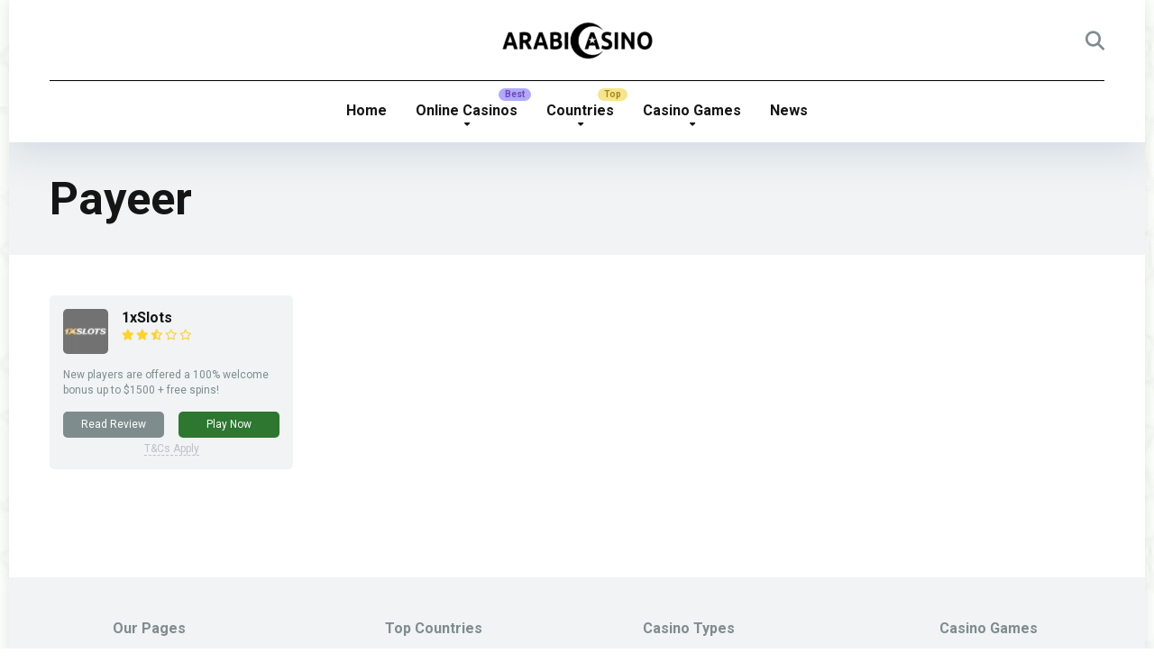

--- FILE ---
content_type: text/html
request_url: https://arabicasino.com/banking-methods/payeer/
body_size: 19521
content:
<!DOCTYPE html>
<html lang="en-US">
<head>
<meta charset="UTF-8"/>
<meta http-equiv="X-UA-Compatible" content="IE=edge"/>
<meta name="viewport" id="viewport" content="width=device-width, initial-scale=1.0, maximum-scale=5.0, minimum-scale=1.0, user-scalable=yes"/>
<meta name='robots' content='noindex, follow'/>
<style>img:is([sizes="auto" i], [sizes^="auto," i]){contain-intrinsic-size:3000px 1500px}</style>
<script data-cfasync="false" data-pagespeed-no-defer>var gtm4wp_datalayer_name="dataLayer";
var dataLayer=dataLayer||[];</script>
<title>Casinos with Payeer (Deposit Methods) - ArabiCasino</title>
<link rel='dns-prefetch' href='//fonts.googleapis.com'/>
<link rel="alternate" type="application/rss+xml" title="ArabiCasino &raquo; Feed" href="https://arabicasino.com/feed/"/>
<link rel="alternate" type="application/rss+xml" title="ArabiCasino &raquo; Comments Feed" href="https://arabicasino.com/comments/feed/"/>
<link rel="alternate" type="application/rss+xml" title="ArabiCasino &raquo; Payeer Banking Methods Feed" href="https://arabicasino.com/banking-methods/payeer/feed/"/>
<style id='wp-emoji-styles-inline-css'>img.wp-smiley, img.emoji{display:inline !important;border:none !important;box-shadow:none !important;height:1em !important;width:1em !important;margin:0 0.07em !important;vertical-align:-0.1em !important;background:none !important;padding:0 !important;}</style>
<link rel="stylesheet" type="text/css" href="//arabicasino.com/wp-content/cache/wpfc-minified/m7v7n8qk/c7naw.css" media="all"/>
<style id='classic-theme-styles-inline-css'>.wp-block-button__link{color:#fff;background-color:#32373c;border-radius:9999px;box-shadow:none;text-decoration:none;padding:calc(.667em + 2px) calc(1.333em + 2px);font-size:1.125em}.wp-block-file__button{background:#32373c;color:#fff;text-decoration:none}</style>
<link rel="stylesheet" type="text/css" href="//arabicasino.com/wp-content/cache/wpfc-minified/lmr5dcf9/c7naw.css" media="all"/>
<style id='ugb-style-css-v2-inline-css'>:root{--stk-block-width-default-detected:1170px;}:root{--content-width:1170px;}</style>
<link rel="stylesheet" type="text/css" href="//arabicasino.com/wp-content/cache/wpfc-minified/lmjmfxnm/c7naw.css" media="all"/>
<style id='global-styles-inline-css'>:root{--wp--preset--aspect-ratio--square:1;--wp--preset--aspect-ratio--4-3:4/3;--wp--preset--aspect-ratio--3-4:3/4;--wp--preset--aspect-ratio--3-2:3/2;--wp--preset--aspect-ratio--2-3:2/3;--wp--preset--aspect-ratio--16-9:16/9;--wp--preset--aspect-ratio--9-16:9/16;--wp--preset--color--black:#000000;--wp--preset--color--cyan-bluish-gray:#abb8c3;--wp--preset--color--white:#ffffff;--wp--preset--color--pale-pink:#f78da7;--wp--preset--color--vivid-red:#cf2e2e;--wp--preset--color--luminous-vivid-orange:#ff6900;--wp--preset--color--luminous-vivid-amber:#fcb900;--wp--preset--color--light-green-cyan:#7bdcb5;--wp--preset--color--vivid-green-cyan:#00d084;--wp--preset--color--pale-cyan-blue:#8ed1fc;--wp--preset--color--vivid-cyan-blue:#0693e3;--wp--preset--color--vivid-purple:#9b51e0;--wp--preset--color--mercury-main:#2d7730;--wp--preset--color--mercury-second:#368f3c;--wp--preset--color--mercury-white:#fff;--wp--preset--color--mercury-gray:#263238;--wp--preset--color--mercury-emerald:#2edd6c;--wp--preset--color--mercury-alizarin:#e74c3c;--wp--preset--color--mercury-wisteria:#8e44ad;--wp--preset--color--mercury-peter-river:#3498db;--wp--preset--color--mercury-clouds:#ecf0f1;--wp--preset--gradient--vivid-cyan-blue-to-vivid-purple:linear-gradient(135deg,rgba(6,147,227,1) 0%,rgb(155,81,224) 100%);--wp--preset--gradient--light-green-cyan-to-vivid-green-cyan:linear-gradient(135deg,rgb(122,220,180) 0%,rgb(0,208,130) 100%);--wp--preset--gradient--luminous-vivid-amber-to-luminous-vivid-orange:linear-gradient(135deg,rgba(252,185,0,1) 0%,rgba(255,105,0,1) 100%);--wp--preset--gradient--luminous-vivid-orange-to-vivid-red:linear-gradient(135deg,rgba(255,105,0,1) 0%,rgb(207,46,46) 100%);--wp--preset--gradient--very-light-gray-to-cyan-bluish-gray:linear-gradient(135deg,rgb(238,238,238) 0%,rgb(169,184,195) 100%);--wp--preset--gradient--cool-to-warm-spectrum:linear-gradient(135deg,rgb(74,234,220) 0%,rgb(151,120,209) 20%,rgb(207,42,186) 40%,rgb(238,44,130) 60%,rgb(251,105,98) 80%,rgb(254,248,76) 100%);--wp--preset--gradient--blush-light-purple:linear-gradient(135deg,rgb(255,206,236) 0%,rgb(152,150,240) 100%);--wp--preset--gradient--blush-bordeaux:linear-gradient(135deg,rgb(254,205,165) 0%,rgb(254,45,45) 50%,rgb(107,0,62) 100%);--wp--preset--gradient--luminous-dusk:linear-gradient(135deg,rgb(255,203,112) 0%,rgb(199,81,192) 50%,rgb(65,88,208) 100%);--wp--preset--gradient--pale-ocean:linear-gradient(135deg,rgb(255,245,203) 0%,rgb(182,227,212) 50%,rgb(51,167,181) 100%);--wp--preset--gradient--electric-grass:linear-gradient(135deg,rgb(202,248,128) 0%,rgb(113,206,126) 100%);--wp--preset--gradient--midnight:linear-gradient(135deg,rgb(2,3,129) 0%,rgb(40,116,252) 100%);--wp--preset--font-size--small:13px;--wp--preset--font-size--medium:20px;--wp--preset--font-size--large:36px;--wp--preset--font-size--x-large:42px;--wp--preset--spacing--20:0.44rem;--wp--preset--spacing--30:0.67rem;--wp--preset--spacing--40:1rem;--wp--preset--spacing--50:1.5rem;--wp--preset--spacing--60:2.25rem;--wp--preset--spacing--70:3.38rem;--wp--preset--spacing--80:5.06rem;--wp--preset--shadow--natural:6px 6px 9px rgba(0, 0, 0, 0.2);--wp--preset--shadow--deep:12px 12px 50px rgba(0, 0, 0, 0.4);--wp--preset--shadow--sharp:6px 6px 0px rgba(0, 0, 0, 0.2);--wp--preset--shadow--outlined:6px 6px 0px -3px rgba(255, 255, 255, 1), 6px 6px rgba(0, 0, 0, 1);--wp--preset--shadow--crisp:6px 6px 0px rgba(0, 0, 0, 1);}:where(.is-layout-flex){gap:0.5em;}:where(.is-layout-grid){gap:0.5em;}body .is-layout-flex{display:flex;}.is-layout-flex{flex-wrap:wrap;align-items:center;}.is-layout-flex > :is(*, div){margin:0;}body .is-layout-grid{display:grid;}.is-layout-grid > :is(*, div){margin:0;}:where(.wp-block-columns.is-layout-flex){gap:2em;}:where(.wp-block-columns.is-layout-grid){gap:2em;}:where(.wp-block-post-template.is-layout-flex){gap:1.25em;}:where(.wp-block-post-template.is-layout-grid){gap:1.25em;}.has-black-color{color:var(--wp--preset--color--black) !important;}.has-cyan-bluish-gray-color{color:var(--wp--preset--color--cyan-bluish-gray) !important;}.has-white-color{color:var(--wp--preset--color--white) !important;}.has-pale-pink-color{color:var(--wp--preset--color--pale-pink) !important;}.has-vivid-red-color{color:var(--wp--preset--color--vivid-red) !important;}.has-luminous-vivid-orange-color{color:var(--wp--preset--color--luminous-vivid-orange) !important;}.has-luminous-vivid-amber-color{color:var(--wp--preset--color--luminous-vivid-amber) !important;}.has-light-green-cyan-color{color:var(--wp--preset--color--light-green-cyan) !important;}.has-vivid-green-cyan-color{color:var(--wp--preset--color--vivid-green-cyan) !important;}.has-pale-cyan-blue-color{color:var(--wp--preset--color--pale-cyan-blue) !important;}.has-vivid-cyan-blue-color{color:var(--wp--preset--color--vivid-cyan-blue) !important;}.has-vivid-purple-color{color:var(--wp--preset--color--vivid-purple) !important;}.has-black-background-color{background-color:var(--wp--preset--color--black) !important;}.has-cyan-bluish-gray-background-color{background-color:var(--wp--preset--color--cyan-bluish-gray) !important;}.has-white-background-color{background-color:var(--wp--preset--color--white) !important;}.has-pale-pink-background-color{background-color:var(--wp--preset--color--pale-pink) !important;}.has-vivid-red-background-color{background-color:var(--wp--preset--color--vivid-red) !important;}.has-luminous-vivid-orange-background-color{background-color:var(--wp--preset--color--luminous-vivid-orange) !important;}.has-luminous-vivid-amber-background-color{background-color:var(--wp--preset--color--luminous-vivid-amber) !important;}.has-light-green-cyan-background-color{background-color:var(--wp--preset--color--light-green-cyan) !important;}.has-vivid-green-cyan-background-color{background-color:var(--wp--preset--color--vivid-green-cyan) !important;}.has-pale-cyan-blue-background-color{background-color:var(--wp--preset--color--pale-cyan-blue) !important;}.has-vivid-cyan-blue-background-color{background-color:var(--wp--preset--color--vivid-cyan-blue) !important;}.has-vivid-purple-background-color{background-color:var(--wp--preset--color--vivid-purple) !important;}.has-black-border-color{border-color:var(--wp--preset--color--black) !important;}.has-cyan-bluish-gray-border-color{border-color:var(--wp--preset--color--cyan-bluish-gray) !important;}.has-white-border-color{border-color:var(--wp--preset--color--white) !important;}.has-pale-pink-border-color{border-color:var(--wp--preset--color--pale-pink) !important;}.has-vivid-red-border-color{border-color:var(--wp--preset--color--vivid-red) !important;}.has-luminous-vivid-orange-border-color{border-color:var(--wp--preset--color--luminous-vivid-orange) !important;}.has-luminous-vivid-amber-border-color{border-color:var(--wp--preset--color--luminous-vivid-amber) !important;}.has-light-green-cyan-border-color{border-color:var(--wp--preset--color--light-green-cyan) !important;}.has-vivid-green-cyan-border-color{border-color:var(--wp--preset--color--vivid-green-cyan) !important;}.has-pale-cyan-blue-border-color{border-color:var(--wp--preset--color--pale-cyan-blue) !important;}.has-vivid-cyan-blue-border-color{border-color:var(--wp--preset--color--vivid-cyan-blue) !important;}.has-vivid-purple-border-color{border-color:var(--wp--preset--color--vivid-purple) !important;}.has-vivid-cyan-blue-to-vivid-purple-gradient-background{background:var(--wp--preset--gradient--vivid-cyan-blue-to-vivid-purple) !important;}.has-light-green-cyan-to-vivid-green-cyan-gradient-background{background:var(--wp--preset--gradient--light-green-cyan-to-vivid-green-cyan) !important;}.has-luminous-vivid-amber-to-luminous-vivid-orange-gradient-background{background:var(--wp--preset--gradient--luminous-vivid-amber-to-luminous-vivid-orange) !important;}.has-luminous-vivid-orange-to-vivid-red-gradient-background{background:var(--wp--preset--gradient--luminous-vivid-orange-to-vivid-red) !important;}.has-very-light-gray-to-cyan-bluish-gray-gradient-background{background:var(--wp--preset--gradient--very-light-gray-to-cyan-bluish-gray) !important;}.has-cool-to-warm-spectrum-gradient-background{background:var(--wp--preset--gradient--cool-to-warm-spectrum) !important;}.has-blush-light-purple-gradient-background{background:var(--wp--preset--gradient--blush-light-purple) !important;}.has-blush-bordeaux-gradient-background{background:var(--wp--preset--gradient--blush-bordeaux) !important;}.has-luminous-dusk-gradient-background{background:var(--wp--preset--gradient--luminous-dusk) !important;}.has-pale-ocean-gradient-background{background:var(--wp--preset--gradient--pale-ocean) !important;}.has-electric-grass-gradient-background{background:var(--wp--preset--gradient--electric-grass) !important;}.has-midnight-gradient-background{background:var(--wp--preset--gradient--midnight) !important;}.has-small-font-size{font-size:var(--wp--preset--font-size--small) !important;}.has-medium-font-size{font-size:var(--wp--preset--font-size--medium) !important;}.has-large-font-size{font-size:var(--wp--preset--font-size--large) !important;}.has-x-large-font-size{font-size:var(--wp--preset--font-size--x-large) !important;}:where(.wp-block-post-template.is-layout-flex){gap:1.25em;}:where(.wp-block-post-template.is-layout-grid){gap:1.25em;}:where(.wp-block-columns.is-layout-flex){gap:2em;}:where(.wp-block-columns.is-layout-grid){gap:2em;}:root :where(.wp-block-pullquote){font-size:1.5em;line-height:1.6;}</style>
<link rel="stylesheet" type="text/css" href="//arabicasino.com/wp-content/cache/wpfc-minified/7ubm8ro0/c7naw.css" media="all"/>
<style id='mercury-style-inline-css'>.has-mercury-main-color, .home-page .textwidget a:hover, .space-header-2-top-soc a:hover, .space-header-menu ul.main-menu li a:hover, .space-header-menu ul.main-menu li:hover a, .space-header-2-nav ul.main-menu li a:hover, .space-header-2-nav ul.main-menu li:hover a, .space-page-content a:hover, .space-pros-cons ul li a:hover, .space-pros-cons ol li a:hover, .space-companies-2-archive-item-desc a:hover, .space-organizations-3-archive-item-terms-ins a:hover, .space-organizations-7-archive-item-terms a:hover, .space-organizations-8-archive-item-terms a:hover, .space-comments-form-box p.comment-notes span.required, form.comment-form p.comment-notes span.required{color:#2d7730;}
input[type="submit"],
.has-mercury-main-background-color, .space-block-title span:after, .space-widget-title span:after, .space-companies-archive-item-button a, .space-companies-sidebar-item-button a, .space-organizations-3-archive-item-count, .space-organizations-3-archive-item-count-2, .space-units-archive-item-button a, .space-units-sidebar-item-button a, .space-aces-single-offer-info-button-ins a, .space-offers-archive-item-button a, .home-page .widget_mc4wp_form_widget .space-widget-title::after, .space-content-section .widget_mc4wp_form_widget .space-widget-title::after{background-color:#2d7730;}
.space-header-menu ul.main-menu li a:hover, .space-header-menu ul.main-menu li:hover a, .space-header-2-nav ul.main-menu li a:hover, .space-header-2-nav ul.main-menu li:hover a{border-bottom:2px solid #2d7730;}
.space-header-2-top-soc a:hover{border:1px solid #2d7730;}
.space-companies-archive-item-button a:hover, .space-units-archive-item-button a:hover, .space-offers-archive-item-button a:hover, .space-aces-single-offer-info-button-ins a:hover{box-shadow:0px 8px 30px 0px rgba(45,119,48, 0.60) !important;}
.has-mercury-second-color, .space-page-content a, .space-pros-cons ul li a, .space-pros-cons ol li a, .space-page-content ul li:before, .home-page .textwidget ul li:before, .space-widget ul li a:hover, .space-page-content ul.space-mark li:before, .home-page .textwidget a, #recentcomments li a:hover,
#recentcomments li span.comment-author-link a:hover,
h3.comment-reply-title small a, .space-shortcode-wrap .space-companies-sidebar-item-title p a, .space-companies-sidebar-2-item-desc a, .space-companies-sidebar-item-title p a, .space-companies-archive-item-short-desc a, .space-companies-2-archive-item-desc a, .space-organizations-3-archive-item-terms-ins a, .space-organizations-7-archive-item-terms a, .space-organizations-8-archive-item-terms a, .space-organization-content-info a, .space-organization-style-2-calltoaction-text-ins a, .space-organization-details-item-title span, .space-organization-style-2-ratings-all-item-value i, .space-organization-style-2-calltoaction-text-ins a, .space-organization-content-short-desc a, .space-organization-header-short-desc a, .space-organization-content-rating-stars i, .space-organization-content-rating-overall .star-rating .star, .space-companies-archive-item-rating .star-rating .star, .space-organization-content-logo-stars i, .space-organization-content-logo-stars .star-rating .star, .space-companies-2-archive-item-rating .star-rating .star, .space-organizations-3-archive-item-rating-box .star-rating .star, .space-organizations-4-archive-item-title .star-rating .star, .space-companies-sidebar-2-item-rating .star-rating .star, .space-comments-list-item-date a.comment-reply-link, .space-categories-list-box ul li a, .space-news-10-item-category a, .small .space-news-11-item-category a, #scrolltop,
.widget_mc4wp_form_widget .mc4wp-response a, .space-header-height.dark .space-header-menu ul.main-menu li a:hover, .space-header-height.dark .space-header-menu ul.main-menu li:hover a, .space-header-2-height.dark .space-header-2-nav ul.main-menu li a:hover, .space-header-2-height.dark .space-header-2-nav ul.main-menu li:hover a, .space-header-2-height.dark .space-header-2-top-soc a:hover, .space-organization-header-logo-rating i, .wp-block-latest-comments__comment-meta a{color:#368f3c;}
.space-title-box-category a, .has-mercury-second-background-color, .space-organization-details-item-links a:hover, .space-news-2-small-item-img-category a, .space-news-2-item-big-box-category span, .space-block-title span:before, .space-widget-title span:before, .space-news-4-item.small-news-block .space-news-4-item-img-category a, .space-news-4-item.big-news-block .space-news-4-item-top-category span, .space-news-6-item-top-category span, .space-news-7-item-category span, .space-news-3-item-img-category a, .space-news-8-item-title-category span, .space-news-9-item-info-category span, .space-archive-loop-item-img-category a, .space-organizations-3-archive-item:first-child .space-organizations-3-archive-item-count, .space-organizations-3-archive-item:first-child .space-organizations-3-archive-item-count-2, .space-single-offer.space-dark-style .space-aces-single-offer-info-button-ins a, .space-offers-archive-item.space-dark-style .space-offers-archive-item-button a, nav.pagination a, .space-load-more-button, nav.comments-pagination a, nav.pagination-post a span.page-number, .widget_tag_cloud a, .space-footer-top-age span.age-limit, .space-footer-top-soc a:hover, .home-page .widget_mc4wp_form_widget .mc4wp-form-fields .space-subscribe-filds button, .space-content-section .widget_mc4wp_form_widget .mc4wp-form-fields .space-subscribe-filds button{background-color:#368f3c;}
.space-footer-top-soc a:hover, .space-header-2-height.dark .space-header-2-top-soc a:hover, .space-categories-list-box ul li a{border:1px solid #368f3c;}
.space-header-height.dark .space-header-menu ul.main-menu li a:hover, .space-header-height.dark .space-header-menu ul.main-menu li:hover a, .space-header-2-height.dark .space-header-2-nav ul.main-menu li a:hover, .space-header-2-height.dark .space-header-2-nav ul.main-menu li:hover a{border-bottom:2px solid #368f3c;}
.space-offers-archive-item.space-dark-style .space-offers-archive-item-button a:hover, .space-single-offer.space-dark-style .space-aces-single-offer-info-button-ins a:hover{box-shadow:0px 8px 30px 0px rgba(54,143,60, 0.60) !important;}
.space-text-gradient{background:#2d7730;background:-webkit-linear-gradient(to right, #2d7730 0%, #368f3c 100%);background:-moz-linear-gradient(to right, #2d7730 0%, #368f3c 100%);background:linear-gradient(to right, #2d7730 0%, #368f3c 100%);}
.star, .fa-star{color:#ffd32a!important;}
.space-rating-star-background{background-color:#ffd32a;}
.space-header-height .space-header-wrap{background-color:#ffffff;}
.space-header-height .space-header-top, .space-header-height .space-header-logo-ins:after{background-color:#000000;}
.space-header-height .space-header-top-soc a, .space-header-height .space-header-top-menu ul li a{color:#7f8c8d;}
.space-header-height .space-header-top-soc a:hover , .space-header-height .space-header-top-menu ul li a:hover{color:#151515;}
.space-header-height .space-header-logo a{color:#2d3436;}
.space-header-height .space-header-logo span{color:#7f8c8d;}
.space-header-height .space-header-menu ul.main-menu li, .space-header-height .space-header-menu ul.main-menu li a, .space-header-height .space-header-search{color:#151515;}
.space-header-height .space-mobile-menu-icon div{background-color:#151515;}
.space-header-height .space-header-menu ul.main-menu li a:hover, .space-header-height .space-header-menu ul.main-menu li:hover a{color:#368f3c;border-bottom:2px solid #368f3c;}
.space-header-height .space-header-menu ul.main-menu li ul.sub-menu{background-color:#ffffff;}
.space-header-height .space-header-menu ul.main-menu li ul.sub-menu li.menu-item-has-children:after, .space-header-height .space-header-menu ul.main-menu li ul.sub-menu li a{color:#34495e;border-bottom:1px solid transparent;}
.space-header-height .space-header-menu ul.main-menu li ul.sub-menu li a:hover{border-bottom:1px solid transparent;color:#b2bec3;text-decoration:none;}
.space-header-2-height .space-header-2-wrap, .space-header-2-height .space-header-2-wrap.fixed .space-header-2-nav{background-color:#ffffff;}
.space-header-2-height .space-header-2-top-ins{border-bottom:1px solid #000000;}
.space-header-2-height .space-header-2-top-soc a, .space-header-2-height .space-header-search{color:#7f8c8d;}
.space-header-2-height .space-header-2-top-soc a{border:1px solid #7f8c8d;}
.space-header-2-height .space-mobile-menu-icon div{background-color:#7f8c8d;}
.space-header-2-height .space-header-2-top-soc a:hover{color:#151515;border:1px solid #151515;}
.space-header-2-height .space-header-2-top-logo a{color:#2d3436;}
.space-header-2-height .space-header-2-top-logo span{color:#7f8c8d;}
.space-header-2-height .space-header-2-nav ul.main-menu li, .space-header-2-height .space-header-2-nav ul.main-menu li a{color:#151515;}
.space-header-2-height .space-header-2-nav ul.main-menu li a:hover, .space-header-2-height .space-header-2-nav ul.main-menu li:hover a{color:#368f3c;border-bottom:2px solid #368f3c;}
.space-header-2-height .space-header-2-nav ul.main-menu li ul.sub-menu{background-color:#ffffff;}
.space-header-2-height .space-header-2-nav ul.main-menu li ul.sub-menu li a, .space-header-2-height .space-header-2-nav ul.main-menu li ul.sub-menu li.menu-item-has-children:after{color:#34495e;border-bottom:1px solid transparent;}
.space-header-2-height .space-header-2-nav ul.main-menu li ul.sub-menu li a:hover{border-bottom:1px solid transparent;color:#b2bec3;text-decoration:none;}
.space-title-box, .space-archive-title-box{background-color:#f1f3f4 !important;}
.space-title-box-h1 h1, .space-archive-title-box-h1 h1{color:#151515;}
.space-title-box .space-page-content-excerpt p, .author .space-page-content-excerpt p, .space-title-box .space-breadcrumbs, .space-title-box .space-breadcrumbs a, .space-archive-title-box .space-breadcrumbs, .space-archive-title-box .space-breadcrumbs a{color:#7f8c8d !important;}
.space-mobile-menu .space-mobile-menu-block{background-color:#ffffff;}
.space-mobile-menu .space-mobile-menu-copy{border-top:1px solid #000000;}
.space-mobile-menu .space-mobile-menu-copy{color:#7f8c8d;}
.space-mobile-menu .space-mobile-menu-copy a{color:#7f8c8d;}
.space-mobile-menu .space-mobile-menu-copy a:hover{color:#151515;}
.space-mobile-menu .space-mobile-menu-header a{color:#2d3436;}
.space-mobile-menu .space-mobile-menu-header span{color:#7f8c8d;}
.space-mobile-menu .space-mobile-menu-list ul li{color:#151515;}
.space-mobile-menu .space-mobile-menu-list ul li a{color:#151515;}
.space-mobile-menu .space-close-icon .to-right, .space-mobile-menu .space-close-icon .to-left{background-color:#151515;}
ul.main-menu > li.new > a:before, .space-mobile-menu-list > ul > li.new:before{content:"New";color:#4f8237;background-color:#badc58;}
ul.main-menu > li.best > a:before, .space-mobile-menu-list > ul > li.best:before{content:"Best";color:#7248b5;background-color:#b0aaff;}
ul.main-menu > li.hot > a:before, .space-mobile-menu-list > ul > li.hot:before{content:"Hot";color:#a33632;background-color:#ff7979;}
ul.main-menu > li.top > a:before, .space-mobile-menu-list > ul > li.top:before{content:"Top";color:#a88817;background-color:#f6e58d;}
ul.main-menu > li.fair > a:before, .space-mobile-menu-list > ul > li.fair:before{content:"Fair";color:#ffffff;background-color:#8c14fc;}
.space-organization-content-button a, .space-unit-content-button a, .space-organizations-3-archive-item-button-ins a, .space-organizations-4-archive-item-button-two-ins a, .space-shortcode-wrap .space-organizations-3-archive-item-button-ins a, .space-shortcode-wrap .space-organizations-4-archive-item-button-two-ins a{color:#ffffff !important;background-color:#2d7730 !important;}
.space-organization-content-button a:hover, .space-unit-content-button a:hover, .space-organizations-3-archive-item-button-ins a:hover, .space-organizations-4-archive-item-button-two-ins a:hover{box-shadow:0px 0px 15px 0px rgba(45,119,48, 0.55) !important;}
.space-organization-header-button a.space-style-2-button, .space-organization-style-2-calltoaction-button-ins a.space-calltoaction-button, .space-style-3-organization-header-button a.space-style-3-button, .space-organizations-7-archive-item-button-two a, .space-organizations-8-archive-item-button-two a, .space-organization-float-bar-button-wrap a{color:#ffffff !important;background-color:#2d7730 !important;box-shadow:0px 5px 15px 0px rgba(45,119,48, 0.55) !important;}
.space-organization-header-button a.space-style-2-button:hover, .space-organization-style-2-calltoaction-button-ins a.space-calltoaction-button:hover, .space-style-3-organization-header-button a.space-style-3-button:hover, .space-organizations-7-archive-item-button-two a:hover, .space-organizations-8-archive-item-button-two a:hover, .space-organization-float-bar-button-wrap a:hover{box-shadow:0px 5px 15px 0px rgba(45,119,48, 0) !important;}
.space-organizations-5-archive-item-button1 a, .space-organizations-6-archive-item-button1 a, .space-units-2-archive-item-button1 a, .space-units-3-archive-item-button1 a{color:#ffffff !important;background-color:#2d7730 !important;box-shadow:0px 10px 15px 0px rgba(45,119,48, 0.5) !important;}
.space-organizations-5-archive-item-button1 a:hover, .space-organizations-6-archive-item-button1 a:hover, .space-units-2-archive-item-button1 a:hover, .space-units-3-archive-item-button1 a:hover{box-shadow:0px 10px 15px 0px rgba(45,119,48, 0) !important;}
.space-organizations-3-archive-item-button-ins a:last-child, .space-organizations-4-archive-item-button-one-ins a, .space-shortcode-wrap .space-organizations-4-archive-item-button-one-ins a{color:#ffffff !important;background-color:#7f8c8d !important;}
.space-organizations-3-archive-item-button-ins a:last-child:hover, .space-organizations-4-archive-item-button-one-ins a:hover{box-shadow:0px 0px 15px 0px rgba(127,140,141, 0.55) !important;}</style>
<link rel="stylesheet" type="text/css" href="//arabicasino.com/wp-content/cache/wpfc-minified/des0xq78/c7naw.css" media="all"/>
<link rel="https://api.w.org/" href="https://arabicasino.com/wp-json/"/><link rel="alternate" title="JSON" type="application/json" href="https://arabicasino.com/wp-json/wp/v2/deposit-method/571"/><link rel="EditURI" type="application/rsd+xml" title="RSD" href="https://arabicasino.com/xmlrpc.php?rsd"/>
<meta name="generator" content="WordPress 6.8.3"/>
<script data-cfasync="false" data-pagespeed-no-defer>var dataLayer_content={"pagePostType":"casino","pagePostType2":"tax-casino","pageCategory":[],"browserName":"","browserVersion":"","browserEngineName":"","browserEngineVersion":"","osName":"","osVersion":"","deviceType":"bot","deviceManufacturer":"","deviceModel":""};
dataLayer.push(dataLayer_content);</script>
<script data-cfasync="false" data-pagespeed-no-defer>(function(w,d,s,l,i){w[l]=w[l]||[];w[l].push({'gtm.start':
new Date().getTime(),event:'gtm.js'});var f=d.getElementsByTagName(s)[0],
j=d.createElement(s),dl=l!='dataLayer'?'&l='+l:'';j.async=true;j.src=
'//www.googletagmanager.com/gtm.js?id='+i+dl;f.parentNode.insertBefore(j,f);
})(window,document,'script','dataLayer','GTM-N69LPHW5');</script>
<style>.saboxplugin-wrap{border-top-style:solid !important;border-top-color:!important;border-bottom-style:solid !important;border-bottom-color:!important;border-left-style:solid !important;border-left-color:!important;border-right-style:solid !important;border-right-color:!important;}.saboxplugin-authorname .sabox-job-title{font-size:12px;opacity:.7;display:inline-block;margin-left:10px;}</style><meta name="theme-color" content="#000000"/>
<meta name="msapplication-navbutton-color" content="#000000"/> 
<meta name="apple-mobile-web-app-status-bar-style" content="#000000"/>
<script type="application/ld+json" class="saswp-schema-markup-output">[{"@context":"https:\/\/schema.org\/","@type":"VideoObject","@id":"https:\/\/arabicasino.com\/casino\/1xslots\/#videoobject","url":"https:\/\/arabicasino.com\/casino\/1xslots\/","headline":"1xSlots (Arabic Casino) - Play slots, roulette & blackjack online!","datePublished":"2023-06-12T16:12:43+00:00","dateModified":"2024-08-05T13:42:36+00:00","description":"Best Arabic Casinos \u27a4 1xSlot Casino \u2713 Great banking methods \u2713 Casino and Sports \u2713 Great welcome offer \u2713 Fully Arabic Casino!","transcript":"1xSlot Casino Review    1xSlots casino was established in 2017 by Orakum N.V. and is licensed by the Government of Curacao. The casino has a large market amongst Arab players, thanks to its collection of games and promotional offers.The site ensures gaming on PC is as good as it gets, beginning with a friendly user interface. The homepage further introduces players to its variation of games from several software providers. Slots, table games like blackjack, baccarat, roulette, live games are the stock in trade here. Mobile gamers are not left out, as a dedicated mobile app exists coupled with the mobile web version.Payment methods are also modern. So, Arab players who wish to pay with cryptocurrency can do so on 1xSlots casino. The best part is that customer care support is available 24\/7 with the staff ready to offer any assistance to players.                    Multiple registration methods24\/7 Customer SupportMultiple payment methods including CryptocurrencySite is offered in Arabic LanguageMobile app availableImpressive VIP Loyalty Program        Not accessible in some countriesDoes not contain some popular titles             The 1xSlots Experience&nbsp;    Accessing and moving around the 1xSlots site is simplified. It has a dark background with some features inscribed in shiny gold. This design makes it easy to navigate the site; it also makes the game categories noticeable.    Some of the gaming categories available to Arab players include uniquely-themed slots, table games and live games. The site can also be customizable to suit players' personal preferences as it allows users to select their preferred languages and time zones.    Similarly, Arab players who prefer playing on their smartphones will find it simple to use. The homepage displays ongoing promotions and the categories of casino games. With the free play mode, players can always practice games on their smartphones&nbsp;    The Signup Process    1xSlots offers attractive bonuses with the first step being to register an account. Every new player is required to provide some personal information during account registration.    Failure to do so leaves the player at risk of getting blocked or denied withdrawal of funds. Arab players can register using an active phone number. Within two to three minutes, registration is completed and the account is set up.    How to register on 1xslot.com     Log onto www.1xSlot.com    The homepage displays the sign-up page    Provide your mobile number and click \u201cSend SMS\u201d    Fill in the confirmation code sent to the number and click \u201cConfirm\u201d    Provide your name, date of birth and preferred currency in the required fields    Enter a promo code if you have one    Tick the box to accept the terms and conditions    Click Register     Players from Arab countries can also register on the site through email or social networks. The email registration process requires the player\u2019s email, a password, preferred currency and the country the player is located. The process requires players to further provide details contained in the step-by-step procedure above.    With the social network option, players can register using platforms like Telegram, Odnoklassniki, VK amongst others. This lets players skip a lengthy registration process.     Play Online SlotsPlay Table GamesPlay Mobile CasinoPlay Live Casino        Casino Games at 1xSlot    Arab players have an overwhelming selection of games on offer. New players might be enticed by the generous bonuses but the main point of attraction is the wide collection of games offered like slots, table games and live games.    Upon logging into the site, players are welcomed to the lobby with popular, new and jackpot games. This page provides a glimpse into the diversity of the games offered. Players can also directly check out titles provided by using filtered search options. This aids in easily finding a particular game of choice or one from a certain provider.     Online Slots    Online slots enthusiasts from Arab countries can play a variety of slot machine games on 1xSlot. It provides video slots, including the attractive Megaways which offers multiple paylines for Arab punters to cash out easily. The games here are from over 100 software providers, with some of the big names being:     Betsoft    Evolution Gaming    iSoftBet    Microgaming    NetEnt     Slots here also feature free play modes which make it easy to practice games or play for fun. Though, any wins made in the free play mode cannot be cashed out. Before money can be won, players must have wagered with real money first. Some online slot titles players can check out are:     Gonzo\u2019s Gold    Four Lucky Clover    Sun of Fortune    Wild Penguin    Way of The Tiger       Online Roulette    Spinning the Wheel of Fortune is a major casino attraction for players from Arab countries. The reason for this is that cashing out at Roulette is quite easy. Punters can access the three versions of Roulette such as European, American and French Roulette games. Variations of these games include:     Fair Roulette Pro    European Roulette VIP    Lucky Roulette    Roulette Grand Croupier    Virtual Classic Roulette     Arab players who desire easy payouts can play the European Roulette games which offer low house edges. However, players who feel lucky can try out the American Roulette version. This comes with a higher house edge and has an increased payout rate. Titles here include:     American Roulette Multiplayer    American Roulette with Jackpot    American Pro Roulette    American Privee Roulette    American Roulette High Stakes       Online Blackjack    In a game of Blackjack, players try to beat the dealer at the table. More often than not, the game is based on luck. However, even the most experienced players rely on strategies while playing at Blackjack tables.    On 1xSlot, players from Arab countries have several variants to select from. With the free-play mode of these games, it is easy to understand how Blackjack works before playing for real money. Some of the blackjack titles accessible to Arab players include:     3D Blackjack    European Blackjack Multihand    American Blackjack    Classic Blackjack    Atlantic City Blackjack     Altogether, there are over 80 Blackjack variants on the 1xSlot.      Online Baccarat    This card game is best for new Arab casino players. At Baccarat, cards are compared between the player and the banker. Hence, even as a newbie, it is possible to beat the dealer at the first trial.     The outcome of the game is largely based on the choices made by players within the game. However, things are a bit different in Baccarat Punto Banco as the cards dealt by the player determine the moves the player makes.     Several variants of Blackjack on offer include:     Baccarat Punto Banco    Ultimate Baccarat    Lightning Baccarat    Big Win Baccarat    Baccarat Deluxe       Online Poker    1xSlots offers several variants of Poker. Arab players can access different variants which all have their unique rules and involve single or multiple betting rounds. As the rules of the game could slightly differ, players can test the games with the free play modes.     Common Poker variants that can be found on the site include:     Aces and Faces Poker    Jackpot Stud Poker    Caribbean Poker    Jacks or Better    All Aces Poker       Live Casino Games    1xSlots live casino offers players the closest possible experience to a physical casino. Games are streamed live from rooms and real-life dealers are in charge of the tables. Using smartphones or PCs, punters are able to play against the dealers and other casino players.While it is impossible to speak, interaction is done via typing on the screen.     Some impressive titles include:     Andar Bahar    Live Roulette    Dragon Tiger    Mega Sic Bo    Lightning Roulette          1xSlot VIP &amp; Loyalty Program    1xSlots displays its appreciation for loyal players through its VIP cashback program. After registering to the site, every player starts at level 1 before reaching the peak, level 8.&nbsp;    The players progress to higher levels as they play and do more deposits. The more progress made, the bigger the cashback players are rewarded with.    Level 8 players are rewarded with:     Exclusive bonus offers    VIP support    Cashback is calculated on all bets made, whether won or lost.     1XSlots VIP Cashback Explained     https:\/\/www.youtube.com\/watch?vS8cAvNeka74         1xSlot Mobile Casino    Most Arab players play casino games on mobile. As a result, most online casino companies ensure that they have apps and their sites are optimized for smartphone use.    1xSlots offers a dedicated casino app for its Android players. However, this app cannot be accessed from the Google Play Store. It can only be downloaded from the 1xSlots site.    How to access the 1xSlots Casino app      Log onto www.1xSlot.com    Using a pc, navigate to the left-hand side of the site and click the android icon    Using a phone, select the \u201cslots\u201d tab. Click on \u201cDownload app\u201d at the top of the screen.     Players from Arabic countries can also access the web version of the site which is optimized for mobile use. The 1xSlots site is created with HTML5 technology, hence it can be accessed through smartphone browsers. So, for Android or iOS users, all that is required is a reliable mobile browser such as Chrome or Safari.    From the mobile version, players are able to access the games, promotions and other content. It really is the same as the PC version but this time, it is more portable.          1xSlot Casino Deposits and Withdrawals    Transactions on 1xSlots have been simplified for Arab users. Being a site with an international audience, it has provided players with several options to make deposits and withdrawals. There are over 40 deposit methods on the site. These options ensure players can make safe, secure, and private withdrawals in little to no time.    For Middle Eastern players, some available deposit options include:     E-wallets (Skrill, Astropay, Sticpay, Skrill 1 tap, Perfect Money, AirTM)    Payment systems (ecoPayz, Neteller)    Cryptocurrency (Bitcoin, Litecoin, Monero, Dash, Dogecoin, Ethereum and others).     Customers are able to make a minimum deposit of \u20ac1 which gets instantly credited; however, the site does not have a maximum limit to the amount that can be deposited.&nbsp;&nbsp;    Arab casino players can also make withdrawals on the site with the same options used in making deposits. The least possible amount that can be withdrawn is \u20ac1.5 with no maximum amount stipulated on the site. Withdrawals on the site take an average of 15 minutes.    PaySafeCardSkrillBank TransferCryptocurrency        Bonuses and Promotions&nbsp;    1xSlots offers different promotions and bonus offers for all 1xSlot customers. New players are rewarded with the welcome bonus offers, which helps them get familiar with the site hence play more games. However, it is important to check out the bonus requirements before accepting them.    Existing 1xSlots Arab players are not left out as there are also various promos and offers to boost gameplay.      New players are entitled to \u20ac1500 and 150 free spins over the first four deposits made. The first deposit requires a minimum of \u20ac10, and players are rewarded with 100% up to \u20ac300. To benefit from the second deposit bonus of 50% up to \u20ac350 and 35 free spins, players are to deposit at least \u20ac15.    The third and fourth deposits also require at least \u20ac15, and reward players with 25% up to \u20ac400 plus 40 free spins; and 25% up to \u20ac450 with 45 free spins respectively. Deposit bonuses are required to be wagered 35 times within 7 days.      This bonus applies to the tenth deposit made on 1xSlots casino. To benefit from it, at least \u20ac10 must be deposited which gets rewarded with a bonus of 50% up to \u20ac300. Up to 100 free spins can also be won at once in this bonus. Players must wager their bonus winnings 35 times within 48 hours before a withdrawal can be done.      Players can benefit from other weekday promotions such as the 50% bonus up to \u20ac300 on Monday or the Wednesday Special Treats which rewards with free spins. There is also the Friday Cash Rain Hours with Fazi which rewards customers with a 100% bonus of up to \u20ac100.          Safety and Security at 1xSlots Casino&nbsp;    Gambling is intended as a fun activity. However, some players tend to play compulsively due to addiction or in an attempt to cover losses made. For instance, a good number of gamblers, when at a loss, tend to spend above their bankrolls.    As a result of these issues, 1xSlots has incorporated some policies to ensure players are involved in responsible gambling.    Filtering Software    1xSlots recommends using software such as NetNanny and Cyber Patrol for gamblers who share a computer. These apps are helpful in restricting access to casino sites and also monitor screen time and websites accessed.    Restriction on Deposits    This applies to those who tend to spend above their bankrolls when chasing losses. It sets a limit on the amount to be deposited. Players can restrict their deposit limits by contacting customer support.    Restriction of Account    Players can also restrict the use of their gambling accounts for temporary or permanent periods of time. Accounts can be closed on a temporary basis for a period of 1 month, 6 months, or up to a year. However, when players prefer to abandon their accounts for good, customer support should be contacted.        1xSlots Casino Customer Support    Customers may need to clarify issues they face at registration, when redeeming bonuses, or where they have other general inquiries. Such can only be solved by customer support. As a result, 1xSlots provides a reliable customer support service for Arab players which operates 24\/7.&nbsp;&nbsp;&nbsp;    EmailLive ChatTwitterFacebook    The FAQs are quite detailed and should help in resolving basic problems. However, when in urgent need, the most effective option is the live chat. If not so urgent, the email option can be used; however, responses may not be immediate.        Final Words on 1xSlots CasinoPlayers whose main preference in casino gaming is slots, table and live dealer games, will find plenty at 1xSlots&nbsp; The slot section is impressive as it offers 3D slots, jackpots, \u201cBook of\u201d slots amongst other categories. The same goes for the table, card and live games which feature titles from several providers like Evolution, Microgaming amongst other known names.Though, even with its wide variety, some popular titles like Mega Moolah, Book of Dead are omitted. However, this does not affect the overall experience, as there are other games to always try out. Transactions are swift and customer support is being offered 24\/7.        1xSlots Casino FAQ      Yes, the casino is licensed by the Government of Curacao. It also operates with a high-level Secure Sockets Layer encryption technology hence user's data is kept safe.      New Arab players are entitled to \u20ac1500 and 150 free spins over the first four deposits they make.      There are over 40 transaction methods on the site. They include E-wallets, payment systems and cryptocurrency deposit options.          Other Arabic Casinos You Might Like        Sources     1xslot.com    coinbuzz.com","name":"1xSlots (Arabic Casino) - Play slots, roulette & blackjack online!","uploadDate":"2023-06-12T16:12:43+00:00","thumbnailUrl":"https:\/\/arabicasino.com\/wp-content\/uploads\/2022\/01\/1xslots-logo-150x150.png","author":{"@type":"Person","name":"Hassan K","description":"As an experienced writer and editor, I specialize in crafting compelling and informative content for the online casino industry. With fluency in both Arabic and English, I have a deep understanding of the nuances and intricacies of both languages, which allows me to craft content that engages and informs my readers.\r\n\r\nWith a passion for all things online casino, I have a wealth of knowledge on the subject, including the latest trends and innovations in the industry. This combined with my editing skills ensures that the content I produce is of the highest quality, free of errors, and truly captivating to the reader.\r\n\r\nWhether writing blog posts, articles, product reviews, or creating other forms of digital content, I bring my unique voice and perspective to every piece I create. I am dedicated to delivering quality content that is both informative and enjoyable to read.","url":"https:\/\/arabicasino.com\/author\/hassank\/","sameAs":[],"image":{"@type":"ImageObject","url":"https:\/\/secure.gravatar.com\/avatar\/b4de85300075294e8d396a4b0d9f0f650a02b79155f99354ed9fb500f011424e?s=96&d=retro&r=g","height":96,"width":96}},"contentUrl":"https:\/\/www.youtube.com\/watch?v=S8cAvNeka74","embedUrl":"https:\/\/www.youtube.com\/watch?v=S8cAvNeka74"}]</script>
<style id="custom-background-css">body.custom-background{background-image:url("https://arabicasino.com/wp-content/uploads/2023/03/arabicasino-background-1.webp");background-position:left top;background-size:auto;background-repeat:repeat;background-attachment:scroll;}</style>
<style>.saboxplugin-wrap{-webkit-box-sizing:border-box;-moz-box-sizing:border-box;-ms-box-sizing:border-box;box-sizing:border-box;border:1px solid #eee;width:100%;clear:both;display:block;overflow:hidden;word-wrap:break-word;position:relative}.saboxplugin-wrap .saboxplugin-gravatar{float:left;padding:0 20px 20px 20px}.saboxplugin-wrap .saboxplugin-gravatar img{max-width:150px;height:auto;border-radius:0;}.saboxplugin-wrap .saboxplugin-authorname{font-size:18px;line-height:1;margin:20px 0 0 20px;display:block}.saboxplugin-wrap .saboxplugin-authorname a{text-decoration:none}.saboxplugin-wrap .saboxplugin-authorname a:focus{outline:0}.saboxplugin-wrap .saboxplugin-desc{display:block;margin:5px 20px}.saboxplugin-wrap .saboxplugin-desc a{text-decoration:underline}.saboxplugin-wrap .saboxplugin-desc p{margin:5px 0 12px}.saboxplugin-wrap .saboxplugin-web{margin:0 20px 15px;text-align:left}.saboxplugin-wrap .sab-web-position{text-align:right}.saboxplugin-wrap .saboxplugin-web a{color:#ccc;text-decoration:none}.saboxplugin-wrap .saboxplugin-socials{position:relative;display:block;background:#fcfcfc;padding:5px;border-top:1px solid #eee}.saboxplugin-wrap .saboxplugin-socials a svg{width:20px;height:20px}.saboxplugin-wrap .saboxplugin-socials a svg .st2{fill:#fff;transform-origin:center center;}.saboxplugin-wrap .saboxplugin-socials a svg .st1{fill:rgba(0,0,0,.3)}.saboxplugin-wrap .saboxplugin-socials a:hover{opacity:.8;-webkit-transition:opacity .4s;-moz-transition:opacity .4s;-o-transition:opacity .4s;transition:opacity .4s;box-shadow:none!important;-webkit-box-shadow:none!important}.saboxplugin-wrap .saboxplugin-socials .saboxplugin-icon-color{box-shadow:none;padding:0;border:0;-webkit-transition:opacity .4s;-moz-transition:opacity .4s;-o-transition:opacity .4s;transition:opacity .4s;display:inline-block;color:#fff;font-size:0;text-decoration:inherit;margin:5px;-webkit-border-radius:0;-moz-border-radius:0;-ms-border-radius:0;-o-border-radius:0;border-radius:0;overflow:hidden}.saboxplugin-wrap .saboxplugin-socials .saboxplugin-icon-grey{text-decoration:inherit;box-shadow:none;position:relative;display:-moz-inline-stack;display:inline-block;vertical-align:middle;zoom:1;margin:10px 5px;color:#444;fill:#444}.clearfix:after,.clearfix:before{content:' ';display:table;line-height:0;clear:both}.ie7 .clearfix{zoom:1}.saboxplugin-socials.sabox-colored .saboxplugin-icon-color .sab-twitch{border-color:#38245c}.saboxplugin-socials.sabox-colored .saboxplugin-icon-color .sab-addthis{border-color:#e91c00}.saboxplugin-socials.sabox-colored .saboxplugin-icon-color .sab-behance{border-color:#003eb0}.saboxplugin-socials.sabox-colored .saboxplugin-icon-color .sab-delicious{border-color:#06c}.saboxplugin-socials.sabox-colored .saboxplugin-icon-color .sab-deviantart{border-color:#036824}.saboxplugin-socials.sabox-colored .saboxplugin-icon-color .sab-digg{border-color:#00327c}.saboxplugin-socials.sabox-colored .saboxplugin-icon-color .sab-dribbble{border-color:#ba1655}.saboxplugin-socials.sabox-colored .saboxplugin-icon-color .sab-facebook{border-color:#1e2e4f}.saboxplugin-socials.sabox-colored .saboxplugin-icon-color .sab-flickr{border-color:#003576}.saboxplugin-socials.sabox-colored .saboxplugin-icon-color .sab-github{border-color:#264874}.saboxplugin-socials.sabox-colored .saboxplugin-icon-color .sab-google{border-color:#0b51c5}.saboxplugin-socials.sabox-colored .saboxplugin-icon-color .sab-googleplus{border-color:#96271a}.saboxplugin-socials.sabox-colored .saboxplugin-icon-color .sab-html5{border-color:#902e13}.saboxplugin-socials.sabox-colored .saboxplugin-icon-color .sab-instagram{border-color:#1630aa}.saboxplugin-socials.sabox-colored .saboxplugin-icon-color .sab-linkedin{border-color:#00344f}.saboxplugin-socials.sabox-colored .saboxplugin-icon-color .sab-pinterest{border-color:#5b040e}.saboxplugin-socials.sabox-colored .saboxplugin-icon-color .sab-reddit{border-color:#992900}.saboxplugin-socials.sabox-colored .saboxplugin-icon-color .sab-rss{border-color:#a43b0a}.saboxplugin-socials.sabox-colored .saboxplugin-icon-color .sab-sharethis{border-color:#5d8420}.saboxplugin-socials.sabox-colored .saboxplugin-icon-color .sab-skype{border-color:#00658a}.saboxplugin-socials.sabox-colored .saboxplugin-icon-color .sab-soundcloud{border-color:#995200}.saboxplugin-socials.sabox-colored .saboxplugin-icon-color .sab-spotify{border-color:#0f612c}.saboxplugin-socials.sabox-colored .saboxplugin-icon-color .sab-stackoverflow{border-color:#a95009}.saboxplugin-socials.sabox-colored .saboxplugin-icon-color .sab-steam{border-color:#006388}.saboxplugin-socials.sabox-colored .saboxplugin-icon-color .sab-user_email{border-color:#b84e05}.saboxplugin-socials.sabox-colored .saboxplugin-icon-color .sab-stumbleUpon{border-color:#9b280e}.saboxplugin-socials.sabox-colored .saboxplugin-icon-color .sab-tumblr{border-color:#10151b}.saboxplugin-socials.sabox-colored .saboxplugin-icon-color .sab-twitter{border-color:#0967a0}.saboxplugin-socials.sabox-colored .saboxplugin-icon-color .sab-vimeo{border-color:#0d7091}.saboxplugin-socials.sabox-colored .saboxplugin-icon-color .sab-windows{border-color:#003f71}.saboxplugin-socials.sabox-colored .saboxplugin-icon-color .sab-whatsapp{border-color:#003f71}.saboxplugin-socials.sabox-colored .saboxplugin-icon-color .sab-wordpress{border-color:#0f3647}.saboxplugin-socials.sabox-colored .saboxplugin-icon-color .sab-yahoo{border-color:#14002d}.saboxplugin-socials.sabox-colored .saboxplugin-icon-color .sab-youtube{border-color:#900}.saboxplugin-socials.sabox-colored .saboxplugin-icon-color .sab-xing{border-color:#000202}.saboxplugin-socials.sabox-colored .saboxplugin-icon-color .sab-mixcloud{border-color:#2475a0}.saboxplugin-socials.sabox-colored .saboxplugin-icon-color .sab-vk{border-color:#243549}.saboxplugin-socials.sabox-colored .saboxplugin-icon-color .sab-medium{border-color:#00452c}.saboxplugin-socials.sabox-colored .saboxplugin-icon-color .sab-quora{border-color:#420e00}.saboxplugin-socials.sabox-colored .saboxplugin-icon-color .sab-meetup{border-color:#9b181c}.saboxplugin-socials.sabox-colored .saboxplugin-icon-color .sab-goodreads{border-color:#000}.saboxplugin-socials.sabox-colored .saboxplugin-icon-color .sab-snapchat{border-color:#999700}.saboxplugin-socials.sabox-colored .saboxplugin-icon-color .sab-500px{border-color:#00557f}.saboxplugin-socials.sabox-colored .saboxplugin-icon-color .sab-mastodont{border-color:#185886}.sab-patreon{border-color:#fc573b}.sabox-plus-item{margin-bottom:20px}@media screen and (max-width:480px){.saboxplugin-wrap{text-align:center}.saboxplugin-wrap .saboxplugin-gravatar{float:none;padding:20px 0;text-align:center;margin:0 auto;display:block}.saboxplugin-wrap .saboxplugin-gravatar img{float:none;display:inline-block;display:-moz-inline-stack;vertical-align:middle;zoom:1}.saboxplugin-wrap .saboxplugin-desc{margin:0 10px 20px;text-align:center}.saboxplugin-wrap .saboxplugin-authorname{text-align:center;margin:10px 0 20px}}body .saboxplugin-authorname a,body .saboxplugin-authorname a:hover{box-shadow:none;-webkit-box-shadow:none}a.sab-profile-edit{font-size:16px!important;line-height:1!important}.sab-edit-settings a,a.sab-profile-edit{color:#0073aa!important;box-shadow:none!important;-webkit-box-shadow:none!important}.sab-edit-settings{margin-right:15px;position:absolute;right:0;z-index:2;bottom:10px;line-height:20px}.sab-edit-settings i{margin-left:5px}.saboxplugin-socials{line-height:1!important}.rtl .saboxplugin-wrap .saboxplugin-gravatar{float:right}.rtl .saboxplugin-wrap .saboxplugin-authorname{display:flex;align-items:center}.rtl .saboxplugin-wrap .saboxplugin-authorname .sab-profile-edit{margin-right:10px}.rtl .sab-edit-settings{right:auto;left:0}img.sab-custom-avatar{max-width:75px;}.saboxplugin-wrap .saboxplugin-gravatar img{-webkit-border-radius:50%;-moz-border-radius:50%;-ms-border-radius:50%;-o-border-radius:50%;border-radius:50%;}.saboxplugin-wrap .saboxplugin-gravatar img{-webkit-border-radius:50%;-moz-border-radius:50%;-ms-border-radius:50%;-o-border-radius:50%;border-radius:50%;}.saboxplugin-wrap .saboxplugin-socials{background-color:#ffffff;}.saboxplugin-wrap{margin-top:0px;margin-bottom:0px;padding:0px 0px}.saboxplugin-wrap .saboxplugin-authorname{font-size:18px;line-height:25px;}.saboxplugin-wrap .saboxplugin-desc p, .saboxplugin-wrap .saboxplugin-desc{font-size:14px !important;line-height:21px !important;}.saboxplugin-wrap .saboxplugin-web{font-size:14px;}.saboxplugin-wrap .saboxplugin-socials a svg{width:18px;height:18px;}.saboxplugin-tabs-wrapper{width:100%;display:block;clear:both;overflow:auto;}
.saboxplugin-tabs-wrapper ul{margin:0px;padding:0px;}
.saboxplugin-tabs-wrapper ul li{list-style:none;float:left;color:#222222;padding:8px 20px;background-color:#e4e4e4;box-sizing:border-box;margin-right:1px;border-bottom:1px solid #c7c7c7;}
.saboxplugin-tabs-wrapper ul li.active, .saboxplugin-tabs-wrapper ul li:hover{color:#222222;background-color:#efefef;border-bottom:1px solid #c7c7c7;cursor:pointer;}
.saboxplugin-tab{padding:20px;}
.saboxplugin-tab ul{margin:0px;padding:0px;}
.saboxplugin-tab ul li{list-style:none;}.saboxplugin-authorname .sabox-job-title{font-size:12px;opacity:.7;display:inline-block;margin-left:10px;}</style><style>.saboxplugin-wrap{-webkit-box-sizing:border-box;-moz-box-sizing:border-box;-ms-box-sizing:border-box;box-sizing:border-box;border:1px solid #eee;width:100%;clear:both;display:block;overflow:hidden;word-wrap:break-word;position:relative}.saboxplugin-wrap .saboxplugin-gravatar{float:left;padding:0 20px 20px 20px}.saboxplugin-wrap .saboxplugin-gravatar img{max-width:150px;height:auto;border-radius:0;}.saboxplugin-wrap .saboxplugin-authorname{font-size:18px;line-height:1;margin:20px 0 0 20px;display:block}.saboxplugin-wrap .saboxplugin-authorname a{text-decoration:none}.saboxplugin-wrap .saboxplugin-authorname a:focus{outline:0}.saboxplugin-wrap .saboxplugin-desc{display:block;margin:5px 20px}.saboxplugin-wrap .saboxplugin-desc a{text-decoration:underline}.saboxplugin-wrap .saboxplugin-desc p{margin:5px 0 12px}.saboxplugin-wrap .saboxplugin-web{margin:0 20px 15px;text-align:left}.saboxplugin-wrap .sab-web-position{text-align:right}.saboxplugin-wrap .saboxplugin-web a{color:#ccc;text-decoration:none}.saboxplugin-wrap .saboxplugin-socials{position:relative;display:block;background:#fcfcfc;padding:5px;border-top:1px solid #eee}.saboxplugin-wrap .saboxplugin-socials a svg{width:20px;height:20px}.saboxplugin-wrap .saboxplugin-socials a svg .st2{fill:#fff;transform-origin:center center;}.saboxplugin-wrap .saboxplugin-socials a svg .st1{fill:rgba(0,0,0,.3)}.saboxplugin-wrap .saboxplugin-socials a:hover{opacity:.8;-webkit-transition:opacity .4s;-moz-transition:opacity .4s;-o-transition:opacity .4s;transition:opacity .4s;box-shadow:none!important;-webkit-box-shadow:none!important}.saboxplugin-wrap .saboxplugin-socials .saboxplugin-icon-color{box-shadow:none;padding:0;border:0;-webkit-transition:opacity .4s;-moz-transition:opacity .4s;-o-transition:opacity .4s;transition:opacity .4s;display:inline-block;color:#fff;font-size:0;text-decoration:inherit;margin:5px;-webkit-border-radius:0;-moz-border-radius:0;-ms-border-radius:0;-o-border-radius:0;border-radius:0;overflow:hidden}.saboxplugin-wrap .saboxplugin-socials .saboxplugin-icon-grey{text-decoration:inherit;box-shadow:none;position:relative;display:-moz-inline-stack;display:inline-block;vertical-align:middle;zoom:1;margin:10px 5px;color:#444;fill:#444}.clearfix:after,.clearfix:before{content:' ';display:table;line-height:0;clear:both}.ie7 .clearfix{zoom:1}.saboxplugin-socials.sabox-colored .saboxplugin-icon-color .sab-twitch{border-color:#38245c}.saboxplugin-socials.sabox-colored .saboxplugin-icon-color .sab-addthis{border-color:#e91c00}.saboxplugin-socials.sabox-colored .saboxplugin-icon-color .sab-behance{border-color:#003eb0}.saboxplugin-socials.sabox-colored .saboxplugin-icon-color .sab-delicious{border-color:#06c}.saboxplugin-socials.sabox-colored .saboxplugin-icon-color .sab-deviantart{border-color:#036824}.saboxplugin-socials.sabox-colored .saboxplugin-icon-color .sab-digg{border-color:#00327c}.saboxplugin-socials.sabox-colored .saboxplugin-icon-color .sab-dribbble{border-color:#ba1655}.saboxplugin-socials.sabox-colored .saboxplugin-icon-color .sab-facebook{border-color:#1e2e4f}.saboxplugin-socials.sabox-colored .saboxplugin-icon-color .sab-flickr{border-color:#003576}.saboxplugin-socials.sabox-colored .saboxplugin-icon-color .sab-github{border-color:#264874}.saboxplugin-socials.sabox-colored .saboxplugin-icon-color .sab-google{border-color:#0b51c5}.saboxplugin-socials.sabox-colored .saboxplugin-icon-color .sab-googleplus{border-color:#96271a}.saboxplugin-socials.sabox-colored .saboxplugin-icon-color .sab-html5{border-color:#902e13}.saboxplugin-socials.sabox-colored .saboxplugin-icon-color .sab-instagram{border-color:#1630aa}.saboxplugin-socials.sabox-colored .saboxplugin-icon-color .sab-linkedin{border-color:#00344f}.saboxplugin-socials.sabox-colored .saboxplugin-icon-color .sab-pinterest{border-color:#5b040e}.saboxplugin-socials.sabox-colored .saboxplugin-icon-color .sab-reddit{border-color:#992900}.saboxplugin-socials.sabox-colored .saboxplugin-icon-color .sab-rss{border-color:#a43b0a}.saboxplugin-socials.sabox-colored .saboxplugin-icon-color .sab-sharethis{border-color:#5d8420}.saboxplugin-socials.sabox-colored .saboxplugin-icon-color .sab-skype{border-color:#00658a}.saboxplugin-socials.sabox-colored .saboxplugin-icon-color .sab-soundcloud{border-color:#995200}.saboxplugin-socials.sabox-colored .saboxplugin-icon-color .sab-spotify{border-color:#0f612c}.saboxplugin-socials.sabox-colored .saboxplugin-icon-color .sab-stackoverflow{border-color:#a95009}.saboxplugin-socials.sabox-colored .saboxplugin-icon-color .sab-steam{border-color:#006388}.saboxplugin-socials.sabox-colored .saboxplugin-icon-color .sab-user_email{border-color:#b84e05}.saboxplugin-socials.sabox-colored .saboxplugin-icon-color .sab-stumbleUpon{border-color:#9b280e}.saboxplugin-socials.sabox-colored .saboxplugin-icon-color .sab-tumblr{border-color:#10151b}.saboxplugin-socials.sabox-colored .saboxplugin-icon-color .sab-twitter{border-color:#0967a0}.saboxplugin-socials.sabox-colored .saboxplugin-icon-color .sab-vimeo{border-color:#0d7091}.saboxplugin-socials.sabox-colored .saboxplugin-icon-color .sab-windows{border-color:#003f71}.saboxplugin-socials.sabox-colored .saboxplugin-icon-color .sab-whatsapp{border-color:#003f71}.saboxplugin-socials.sabox-colored .saboxplugin-icon-color .sab-wordpress{border-color:#0f3647}.saboxplugin-socials.sabox-colored .saboxplugin-icon-color .sab-yahoo{border-color:#14002d}.saboxplugin-socials.sabox-colored .saboxplugin-icon-color .sab-youtube{border-color:#900}.saboxplugin-socials.sabox-colored .saboxplugin-icon-color .sab-xing{border-color:#000202}.saboxplugin-socials.sabox-colored .saboxplugin-icon-color .sab-mixcloud{border-color:#2475a0}.saboxplugin-socials.sabox-colored .saboxplugin-icon-color .sab-vk{border-color:#243549}.saboxplugin-socials.sabox-colored .saboxplugin-icon-color .sab-medium{border-color:#00452c}.saboxplugin-socials.sabox-colored .saboxplugin-icon-color .sab-quora{border-color:#420e00}.saboxplugin-socials.sabox-colored .saboxplugin-icon-color .sab-meetup{border-color:#9b181c}.saboxplugin-socials.sabox-colored .saboxplugin-icon-color .sab-goodreads{border-color:#000}.saboxplugin-socials.sabox-colored .saboxplugin-icon-color .sab-snapchat{border-color:#999700}.saboxplugin-socials.sabox-colored .saboxplugin-icon-color .sab-500px{border-color:#00557f}.saboxplugin-socials.sabox-colored .saboxplugin-icon-color .sab-mastodont{border-color:#185886}.sab-patreon{border-color:#fc573b}.sabox-plus-item{margin-bottom:20px}@media screen and (max-width:480px){.saboxplugin-wrap{text-align:center}.saboxplugin-wrap .saboxplugin-gravatar{float:none;padding:20px 0;text-align:center;margin:0 auto;display:block}.saboxplugin-wrap .saboxplugin-gravatar img{float:none;display:inline-block;display:-moz-inline-stack;vertical-align:middle;zoom:1}.saboxplugin-wrap .saboxplugin-desc{margin:0 10px 20px;text-align:center}.saboxplugin-wrap .saboxplugin-authorname{text-align:center;margin:10px 0 20px}}body .saboxplugin-authorname a,body .saboxplugin-authorname a:hover{box-shadow:none;-webkit-box-shadow:none}a.sab-profile-edit{font-size:16px!important;line-height:1!important}.sab-edit-settings a,a.sab-profile-edit{color:#0073aa!important;box-shadow:none!important;-webkit-box-shadow:none!important}.sab-edit-settings{margin-right:15px;position:absolute;right:0;z-index:2;bottom:10px;line-height:20px}.sab-edit-settings i{margin-left:5px}.saboxplugin-socials{line-height:1!important}.rtl .saboxplugin-wrap .saboxplugin-gravatar{float:right}.rtl .saboxplugin-wrap .saboxplugin-authorname{display:flex;align-items:center}.rtl .saboxplugin-wrap .saboxplugin-authorname .sab-profile-edit{margin-right:10px}.rtl .sab-edit-settings{right:auto;left:0}img.sab-custom-avatar{max-width:75px;}.saboxplugin-wrap .saboxplugin-gravatar img{-webkit-border-radius:50%;-moz-border-radius:50%;-ms-border-radius:50%;-o-border-radius:50%;border-radius:50%;}.saboxplugin-wrap .saboxplugin-gravatar img{-webkit-border-radius:50%;-moz-border-radius:50%;-ms-border-radius:50%;-o-border-radius:50%;border-radius:50%;}.saboxplugin-wrap .saboxplugin-socials{background-color:#ffffff;}.saboxplugin-wrap{margin-top:0px;margin-bottom:0px;padding:0px 0px}.saboxplugin-wrap .saboxplugin-authorname{font-size:18px;line-height:25px;}.saboxplugin-wrap .saboxplugin-desc p, .saboxplugin-wrap .saboxplugin-desc{font-size:14px !important;line-height:21px !important;}.saboxplugin-wrap .saboxplugin-web{font-size:14px;}.saboxplugin-wrap .saboxplugin-socials a svg{width:18px;height:18px;}.saboxplugin-tabs-wrapper{width:100%;display:block;clear:both;overflow:auto;}
.saboxplugin-tabs-wrapper ul{margin:0px;padding:0px;}
.saboxplugin-tabs-wrapper ul li{list-style:none;float:left;color:#222222;padding:8px 20px;background-color:#e4e4e4;box-sizing:border-box;margin-right:1px;border-bottom:1px solid #c7c7c7;}
.saboxplugin-tabs-wrapper ul li.active, .saboxplugin-tabs-wrapper ul li:hover{color:#222222;background-color:#efefef;border-bottom:1px solid #c7c7c7;cursor:pointer;}
.saboxplugin-tab{padding:20px;}
.saboxplugin-tab ul{margin:0px;padding:0px;}
.saboxplugin-tab ul li{list-style:none;}.saboxplugin-authorname .sabox-job-title{font-size:12px;opacity:.7;display:inline-block;margin-left:10px;}</style><link rel="icon" href="https://arabicasino.com/wp-content/uploads/2020/05/cropped-site-icon-32x32.png" sizes="32x32"/>
<link rel="icon" href="https://arabicasino.com/wp-content/uploads/2020/05/cropped-site-icon-270x270.png" sizes="192x192"/>
<link rel="apple-touch-icon" href="https://arabicasino.com/wp-content/uploads/2020/05/cropped-site-icon-270x270.png"/>
<meta name="msapplication-TileImage" content="https://arabicasino.com/wp-content/uploads/2020/05/cropped-site-icon-270x270.png"/>
<style id="wp-custom-css">.space-footer-top-center{display:flex;}</style>
<script data-wpfc-render="false">var Wpfcll={s:[],osl:0,scroll:false,i:function(){Wpfcll.ss();window.addEventListener('load',function(){let observer=new MutationObserver(mutationRecords=>{Wpfcll.osl=Wpfcll.s.length;Wpfcll.ss();if(Wpfcll.s.length > Wpfcll.osl){Wpfcll.ls(false);}});observer.observe(document.getElementsByTagName("html")[0],{childList:true,attributes:true,subtree:true,attributeFilter:["src"],attributeOldValue:false,characterDataOldValue:false});Wpfcll.ls(true);});window.addEventListener('scroll',function(){Wpfcll.scroll=true;Wpfcll.ls(false);});window.addEventListener('resize',function(){Wpfcll.scroll=true;Wpfcll.ls(false);});window.addEventListener('click',function(){Wpfcll.scroll=true;Wpfcll.ls(false);});},c:function(e,pageload){var w=document.documentElement.clientHeight || body.clientHeight;var n=0;if(pageload){n=0;}else{n=(w > 800) ? 800:200;n=Wpfcll.scroll ? 800:n;}var er=e.getBoundingClientRect();var t=0;var p=e.parentNode ? e.parentNode:false;if(typeof p.getBoundingClientRect=="undefined"){var pr=false;}else{var pr=p.getBoundingClientRect();}if(er.x==0 && er.y==0){for(var i=0;i < 10;i++){if(p){if(pr.x==0 && pr.y==0){if(p.parentNode){p=p.parentNode;}if(typeof p.getBoundingClientRect=="undefined"){pr=false;}else{pr=p.getBoundingClientRect();}}else{t=pr.top;break;}}};}else{t=er.top;}if(w - t+n > 0){return true;}return false;},r:function(e,pageload){var s=this;var oc,ot;try{oc=e.getAttribute("data-wpfc-original-src");ot=e.getAttribute("data-wpfc-original-srcset");originalsizes=e.getAttribute("data-wpfc-original-sizes");if(s.c(e,pageload)){if(oc || ot){if(e.tagName=="DIV" || e.tagName=="A" || e.tagName=="SPAN"){e.style.backgroundImage="url("+oc+")";e.removeAttribute("data-wpfc-original-src");e.removeAttribute("data-wpfc-original-srcset");e.removeAttribute("onload");}else{if(oc){e.setAttribute('src',oc);}if(ot){e.setAttribute('srcset',ot);}if(originalsizes){e.setAttribute('sizes',originalsizes);}if(e.getAttribute("alt") && e.getAttribute("alt")=="blank"){e.removeAttribute("alt");}e.removeAttribute("data-wpfc-original-src");e.removeAttribute("data-wpfc-original-srcset");e.removeAttribute("data-wpfc-original-sizes");e.removeAttribute("onload");if(e.tagName=="IFRAME"){var y="https://www.youtube.com/embed/";if(navigator.userAgent.match(/\sEdge?\/\d/i)){e.setAttribute('src',e.getAttribute("src").replace(/.+\/templates\/youtube\.html\#/,y));}e.onload=function(){if(typeof window.jQuery !="undefined"){if(jQuery.fn.fitVids){jQuery(e).parent().fitVids({customSelector:"iframe[src]"});}}var s=e.getAttribute("src").match(/templates\/youtube\.html\#(.+)/);if(s){try{var i=e.contentDocument || e.contentWindow;if(i.location.href=="about:blank"){e.setAttribute('src',y+s[1]);}}catch(err){e.setAttribute('src',y+s[1]);}}}}}}else{if(e.tagName=="NOSCRIPT"){if(typeof window.jQuery !="undefined"){if(jQuery(e).attr("data-type")=="wpfc"){e.removeAttribute("data-type");jQuery(e).after(jQuery(e).text());}}}}}}catch(error){console.log(error);console.log("==>",e);}},ss:function(){var i=Array.prototype.slice.call(document.getElementsByTagName("img"));var f=Array.prototype.slice.call(document.getElementsByTagName("iframe"));var d=Array.prototype.slice.call(document.getElementsByTagName("div"));var a=Array.prototype.slice.call(document.getElementsByTagName("a"));var s=Array.prototype.slice.call(document.getElementsByTagName("span"));var n=Array.prototype.slice.call(document.getElementsByTagName("noscript"));this.s=i.concat(f).concat(d).concat(a).concat(s).concat(n);},ls:function(pageload){var s=this;[].forEach.call(s.s,function(e,index){s.r(e,pageload);});}};document.addEventListener('DOMContentLoaded',function(){wpfci();});function wpfci(){Wpfcll.i();}</script>
</head>
<body ontouchstart class="archive tax-deposit-method term-payeer term-571 custom-background wp-custom-logo wp-embed-responsive wp-theme-mercury">
<noscript><iframe onload="Wpfcll.r(this,true);" data-wpfc-original-src="https://www.googletagmanager.com/ns.html?id=GTM-N69LPHW5" height="0" width="0" style="display:none;visibility:hidden" aria-hidden="true"></iframe></noscript>
<div class="space-box relative enabled">
<div class="space-header-2-height relative">
<div class="space-header-2-wrap space-header-float relative">
<div class="space-header-2-top relative">
<div class="space-header-2-top-ins space-wrapper relative">
<div class="space-header-2-top-soc box-25 relative">
<div class="space-header-2-top-soc-ins relative"></div><div class="space-mobile-menu-icon absolute">
<div></div><div></div><div></div></div></div><div class="space-header-2-top-logo box-50 text-center relative">
<div class="space-header-2-top-logo-ins relative"> <a href="https://arabicasino.com/" title="ArabiCasino"><img width="173" height="40" src="https://arabicasino.com/wp-content/uploads/2021/02/cropped-AC2-173x40.png" class="attachment-mercury-custom-logo size-mercury-custom-logo" alt="ArabiCasino" decoding="async" srcset="https://arabicasino.com/wp-content/uploads/2021/02/cropped-AC2-173x40.png 173w, https://arabicasino.com/wp-content/uploads/2021/02/cropped-AC2-300x69.png 300w, https://arabicasino.com/wp-content/uploads/2021/02/cropped-AC2-768x177.png 768w, https://arabicasino.com/wp-content/uploads/2021/02/cropped-AC2-994x231.png 994w, https://arabicasino.com/wp-content/uploads/2021/02/cropped-AC2-139x32.png 139w, https://arabicasino.com/wp-content/uploads/2021/02/cropped-AC2-346x80.png 346w, https://arabicasino.com/wp-content/uploads/2021/02/cropped-AC2-584x135.png 584w, https://arabicasino.com/wp-content/uploads/2021/02/cropped-AC2.png 1000w" sizes="(max-width: 173px) 100vw, 173px"/></a></div></div><div class="space-header-2-top-search box-25 text-right relative">
<div class="space-header-search absolute"> <i class="fas fa-search desktop-search-button"></i></div></div></div></div><div class="space-header-2-nav relative">
<div class="space-header-2-nav-ins space-wrapper relative"> <ul id="menu-main" class="main-menu"><li id="menu-item-4422" class="menu-item menu-item-type-post_type menu-item-object-page menu-item-home menu-item-4422"><a href="https://arabicasino.com/"><b>Home</b></a></li> <li id="menu-item-4457" class="best menu-item menu-item-type-custom menu-item-object-custom menu-item-has-children menu-item-4457"><a><b>Online Casinos</b></a> <ul class="sub-menu"> <li id="menu-item-5427" class="menu-item menu-item-type-post_type menu-item-object-casino menu-item-5427"><a href="https://arabicasino.com/casino/888casino/">888 Casino</a></li> <li id="menu-item-5424" class="menu-item menu-item-type-post_type menu-item-object-casino menu-item-5424"><a href="https://arabicasino.com/casino/royals-casino/">Royals Casino</a></li> <li id="menu-item-5425" class="menu-item menu-item-type-post_type menu-item-object-casino menu-item-5425"><a href="https://arabicasino.com/casino/yyy/">YYY Casino</a></li> <li id="menu-item-5428" class="menu-item menu-item-type-post_type menu-item-object-casino menu-item-5428"><a href="https://arabicasino.com/casino/n1-bet/">N1 Bet</a></li> <li id="menu-item-5426" class="menu-item menu-item-type-post_type menu-item-object-casino menu-item-5426"><a href="https://arabicasino.com/casino/rabona/">Rabona Casino</a></li> </ul> </li> <li id="menu-item-4456" class="top menu-item menu-item-type-custom menu-item-object-custom menu-item-home menu-item-has-children menu-item-4456"><a href="https://arabicasino.com/"><b>Countries</b></a> <ul class="sub-menu"> <li id="menu-item-4426" class="menu-item menu-item-type-post_type menu-item-object-page menu-item-has-children menu-item-4426"><a href="https://arabicasino.com/online-casino-algeria/">Algeria</a> <ul class="sub-menu"> <li id="menu-item-4439" class="menu-item menu-item-type-post_type menu-item-object-page menu-item-4439"><a href="https://arabicasino.com/online-betting-algeria/">Algeria Betting</a></li> </ul> </li> <li id="menu-item-4427" class="menu-item menu-item-type-post_type menu-item-object-page menu-item-has-children menu-item-4427"><a href="https://arabicasino.com/online-casino-bahrain/">Bahrain</a> <ul class="sub-menu"> <li id="menu-item-4440" class="menu-item menu-item-type-post_type menu-item-object-page menu-item-4440"><a href="https://arabicasino.com/online-betting-bahrain/">Bahrain Betting</a></li> </ul> </li> <li id="menu-item-4428" class="menu-item menu-item-type-post_type menu-item-object-page menu-item-has-children menu-item-4428"><a href="https://arabicasino.com/online-casino-egypt/">Egypt</a> <ul class="sub-menu"> <li id="menu-item-4441" class="menu-item menu-item-type-post_type menu-item-object-page menu-item-4441"><a href="https://arabicasino.com/online-betting-egypt/">Egypt Betting</a></li> </ul> </li> <li id="menu-item-4429" class="menu-item menu-item-type-post_type menu-item-object-page menu-item-has-children menu-item-4429"><a href="https://arabicasino.com/online-casino-jordan/">Jordan</a> <ul class="sub-menu"> <li id="menu-item-4442" class="menu-item menu-item-type-post_type menu-item-object-page menu-item-4442"><a href="https://arabicasino.com/online-betting-jordan/">Jordan Betting</a></li> </ul> </li> <li id="menu-item-4430" class="menu-item menu-item-type-post_type menu-item-object-page menu-item-has-children menu-item-4430"><a href="https://arabicasino.com/online-casino-kuwait/">Kuwait</a> <ul class="sub-menu"> <li id="menu-item-4443" class="menu-item menu-item-type-post_type menu-item-object-page menu-item-4443"><a href="https://arabicasino.com/online-betting-kuwait/">Kuwait Betting</a></li> </ul> </li> <li id="menu-item-4431" class="menu-item menu-item-type-post_type menu-item-object-page menu-item-has-children menu-item-4431"><a href="https://arabicasino.com/online-casino-lebanon/">Lebanon</a> <ul class="sub-menu"> <li id="menu-item-4444" class="menu-item menu-item-type-post_type menu-item-object-page menu-item-4444"><a href="https://arabicasino.com/online-betting-lebanon/">Lebanon Betting</a></li> </ul> </li> <li id="menu-item-4432" class="menu-item menu-item-type-post_type menu-item-object-page menu-item-has-children menu-item-4432"><a href="https://arabicasino.com/online-casino-morocco/">Morocco</a> <ul class="sub-menu"> <li id="menu-item-4445" class="menu-item menu-item-type-post_type menu-item-object-page menu-item-4445"><a href="https://arabicasino.com/online-betting-morocco/">Morocco Betting</a></li> </ul> </li> <li id="menu-item-4433" class="menu-item menu-item-type-post_type menu-item-object-page menu-item-has-children menu-item-4433"><a href="https://arabicasino.com/online-casino-oman/">Oman</a> <ul class="sub-menu"> <li id="menu-item-4446" class="menu-item menu-item-type-post_type menu-item-object-page menu-item-4446"><a href="https://arabicasino.com/online-betting-oman/">Oman Betting</a></li> </ul> </li> <li id="menu-item-4434" class="menu-item menu-item-type-post_type menu-item-object-page menu-item-has-children menu-item-4434"><a href="https://arabicasino.com/online-casino-qatar/">Qatar</a> <ul class="sub-menu"> <li id="menu-item-4447" class="menu-item menu-item-type-post_type menu-item-object-page menu-item-4447"><a href="https://arabicasino.com/online-betting-qatar/">Qatar Betting</a></li> </ul> </li> <li id="menu-item-4435" class="menu-item menu-item-type-post_type menu-item-object-page menu-item-has-children menu-item-4435"><a href="https://arabicasino.com/online-casino-saudi-arabia/">Saudi Arabia</a> <ul class="sub-menu"> <li id="menu-item-4448" class="menu-item menu-item-type-post_type menu-item-object-page menu-item-4448"><a href="https://arabicasino.com/online-betting-saudi-arabia/">Saudi Arabia Betting</a></li> </ul> </li> <li id="menu-item-4436" class="menu-item menu-item-type-post_type menu-item-object-page menu-item-has-children menu-item-4436"><a href="https://arabicasino.com/online-casino-tunisia/">Tunisia</a> <ul class="sub-menu"> <li id="menu-item-4449" class="menu-item menu-item-type-post_type menu-item-object-page menu-item-4449"><a href="https://arabicasino.com/online-betting-tunisia/">Tunisia Betting</a></li> </ul> </li> <li id="menu-item-4437" class="menu-item menu-item-type-post_type menu-item-object-page menu-item-has-children menu-item-4437"><a href="https://arabicasino.com/online-casinos-uae/">UAE</a> <ul class="sub-menu"> <li id="menu-item-4459" class="menu-item menu-item-type-post_type menu-item-object-page menu-item-4459"><a href="https://arabicasino.com/online-betting-uae/">UAE Betting</a></li> </ul> </li> <li id="menu-item-4460" class="menu-item menu-item-type-post_type menu-item-object-page menu-item-has-children menu-item-4460"><a href="https://arabicasino.com/online-casino-yemen/">Yemen</a> <ul class="sub-menu"> <li id="menu-item-4438" class="menu-item menu-item-type-post_type menu-item-object-page menu-item-4438"><a href="https://arabicasino.com/online-betting-yemen/">Yemen Betting</a></li> </ul> </li> </ul> </li> <li id="menu-item-4452" class="menu-item menu-item-type-custom menu-item-object-custom menu-item-home menu-item-has-children menu-item-4452"><a href="https://arabicasino.com/#"><b>Casino Games</b></a> <ul class="sub-menu"> <li id="menu-item-4465" class="menu-item menu-item-type-post_type menu-item-object-page menu-item-4465"><a href="https://arabicasino.com/live-dealer-casinos/">Live Dealer Casinos</a></li> <li id="menu-item-4493" class="menu-item menu-item-type-post_type menu-item-object-page menu-item-has-children menu-item-4493"><a href="https://arabicasino.com/arabic-online-slots/">Online Slots</a> <ul class="sub-menu"> <li id="menu-item-5025" class="menu-item menu-item-type-post_type menu-item-object-game menu-item-5025"><a href="https://arabicasino.com/game/aladdins-treasure-slot/">Aladdin’s Treasure™</a></li> <li id="menu-item-5026" class="menu-item menu-item-type-post_type menu-item-object-game menu-item-5026"><a href="https://arabicasino.com/game/arabian-nights-slot/">Arabian Nights™</a></li> <li id="menu-item-5020" class="menu-item menu-item-type-post_type menu-item-object-game menu-item-5020"><a href="https://arabicasino.com/game/book-of-gold-2-double-hit-slot/">Book of Gold 2: Double Hit™</a></li> <li id="menu-item-5022" class="menu-item menu-item-type-post_type menu-item-object-game menu-item-5022"><a href="https://arabicasino.com/game/book-of-ra-slot/">Book of Ra™</a></li> <li id="menu-item-5027" class="menu-item menu-item-type-post_type menu-item-object-game menu-item-5027"><a href="https://arabicasino.com/game/legend-of-cleopatra-megaways-slot/">Legend of Cleopatra: Megaways™</a></li> <li id="menu-item-5019" class="menu-item menu-item-type-post_type menu-item-object-game menu-item-5019"><a href="https://arabicasino.com/game/mysterious-egypt-slot/">Mysterious Egypt™</a></li> <li id="menu-item-5028" class="menu-item menu-item-type-post_type menu-item-object-game menu-item-5028"><a href="https://arabicasino.com/game/scarab-boost-slot/">Scarab Boost™</a></li> <li id="menu-item-5029" class="menu-item menu-item-type-post_type menu-item-object-game menu-item-5029"><a href="https://arabicasino.com/game/solar-queen-megaways-slot/">Solar Queen Megaways™</a></li> <li id="menu-item-5024" class="menu-item menu-item-type-post_type menu-item-object-game menu-item-5024"><a href="https://arabicasino.com/game/spirit-of-egypt-hold-and-win-slot/">Spirit of Egypt: Hold and Win™</a></li> <li id="menu-item-5023" class="menu-item menu-item-type-post_type menu-item-object-game menu-item-5023"><a href="https://arabicasino.com/game/the-emirate-slot/">The Emirate™</a></li> <li id="menu-item-5021" class="menu-item menu-item-type-post_type menu-item-object-game menu-item-5021"><a href="https://arabicasino.com/game/the-wish-master-slot/">The Wish Master™</a></li> </ul> </li> <li id="menu-item-4466" class="menu-item menu-item-type-post_type menu-item-object-page menu-item-4466"><a href="https://arabicasino.com/online-poker/">Online Poker</a></li> <li id="menu-item-4467" class="menu-item menu-item-type-post_type menu-item-object-page menu-item-4467"><a href="https://arabicasino.com/arabic-online-roulette/">Online Roulette</a></li> </ul> </li> <li id="menu-item-4423" class="menu-item menu-item-type-post_type menu-item-object-page current_page_parent menu-item-4423"><a href="https://arabicasino.com/news/"><b>News</b></a></li> </ul></div></div></div></div><div class="space-header-search-block fixed">
<div class="space-header-search-block-ins absolute"> <form role="search" method="get" class="space-default-search-form" action="https://arabicasino.com/"> <input type="search" value="" name="s" placeholder="Enter keyword..."> </form></div><div class="space-close-icon desktop-search-close-button absolute">
<div class="to-right absolute"></div><div class="to-left absolute"></div></div></div><div class="space-archive-title-box box-100 relative">
<div class="space-archive-title-box-ins space-page-wrapper relative">
<div class="space-archive-title-box-h1 relative">
<h1>Payeer</h1>
<div class="space-single-aces-breadcrumbs relative"></div></div></div></div><div class="space-archive-section box-100 relative space-organization-archive">
<div class="space-archive-section-ins space-page-wrapper relative">
<div class="space-organization-archive-ins box-100 relative">
<div class="space-companies-archive-items box-100 relative">
<div class="space-organizations-4-archive-item box-25 relative">
<div class="space-organizations-4-archive-item-ins relative">
<div class="space-organizations-4-archive-item-top box-100 relative">
<div class="space-organizations-4-archive-item-logo relative"> <a href="https://arabicasino.com/casino/1xslots/" title="1xSlots"> <img width="50" height="50" src="https://arabicasino.com/wp-content/uploads/2022/01/1xslots-logo-50x50.png" class="attachment-mercury-50-50 size-mercury-50-50" alt="1xSlots" decoding="async" srcset="https://arabicasino.com/wp-content/uploads/2022/01/1xslots-logo-50x50.png 50w, https://arabicasino.com/wp-content/uploads/2022/01/1xslots-logo-300x300.png 300w, https://arabicasino.com/wp-content/uploads/2022/01/1xslots-logo-150x150.png 150w, https://arabicasino.com/wp-content/uploads/2022/01/1xslots-logo-40x40.png 40w, https://arabicasino.com/wp-content/uploads/2022/01/1xslots-logo-100x100.png 100w, https://arabicasino.com/wp-content/uploads/2022/01/1xslots-logo-120x120.png 120w, https://arabicasino.com/wp-content/uploads/2022/01/1xslots-logo-135x135.png 135w, https://arabicasino.com/wp-content/uploads/2022/01/1xslots-logo-270x270.png 270w, https://arabicasino.com/wp-content/uploads/2022/01/1xslots-logo-450x450.png 450w, https://arabicasino.com/wp-content/uploads/2022/01/1xslots-logo-479x479.png 479w, https://arabicasino.com/wp-content/uploads/2022/01/1xslots-logo-32x32.png 32w, https://arabicasino.com/wp-content/uploads/2022/01/1xslots-logo-80x80.png 80w, https://arabicasino.com/wp-content/uploads/2022/01/1xslots-logo.png 500w" sizes="(max-width: 50px) 100vw, 50px"/> </a></div><div class="space-organizations-4-archive-item-title relative">
<a href="https://arabicasino.com/casino/1xslots/" title="1xSlots">1xSlots</a>
<div class="star-rating"><div class="star star-full" aria-hidden="true"></div><div class="star star-full" aria-hidden="true"></div><div class="star star-half" aria-hidden="true"></div><div class="star star-empty" aria-hidden="true"></div><div class="star star-empty" aria-hidden="true"></div></div></div></div><div class="space-organizations-4-archive-item-desc box-100 relative"> <p>New players are offered a 100% welcome bonus up to $1500 + free spins!</p></div><div class="space-organizations-4-archive-item-buttons box-100 relative">
<div class="space-organizations-4-archive-item-button-one box-50 relative">
<div class="space-organizations-4-archive-item-button-one-ins text-center relative"> <a href="https://arabicasino.com/casino/1xslots/" title="Read Review">Read Review</a></div></div><div class="space-organizations-4-archive-item-button-two box-50 relative">
<div class="space-organizations-4-archive-item-button-two-ins text-center relative"> <a href="https://arabicasino.com/go/1xslot/" title="Play Now" target="_blank" rel="nofollow">Play Now</a></div></div></div><div class="space-organizations-archive-item-button-notice text-center box-100 relative" style="margin-top: 5px;">
<span class="tc-apply">T&amp;Cs Apply</span>
<div class="tc-desc"> 18+ | Terms &amp; Conditions apply</div></div></div></div></div><div class="space-taxonomy-description box-100 relative"></div></div></div></div><div class="space-footer box-100 relative">
<div class="space-footer-top box-100 relative">
<div class="space-footer-ins relative">
<div class="space-footer-top-center box-100 relative">
<div id="text-10" class="space-widget space-footer-area relative widget_text">			<div class="textwidget"><p><strong>Our Pages</strong></p> <ul> <li><a href="https://arabicasino.com/about-us/">About ArabiCasino.com</a></li> <li><a href="https://arabicasino.com/contact-us/">Contact Us</a></li> <li><a href="https://arabicasino.com/best-vpn/">VPN Info</a></li> <li><a href="https://arabicasino.com/sitemap_index.xml">Sitemap</a></li> </ul> <p>&nbsp;</p></div></div><div id="text-11" class="space-widget space-footer-area relative widget_text">			<div class="textwidget"><p><strong>Top Countries</strong></p> <ul> <li><a href="https://arabicasino.com/online-casinos-uae/">United Arab Emirates</a></li> <li><a href="https://arabicasino.com/online-casino-qatar/">Qatar</a></li> <li><a href="https://arabicasino.com/online-casino-kuwait/">Kuwait</a></li> <li><a href="https://arabicasino.com/online-casino-saudi-arabia/">Saudi Arabia</a></li> <li><a href="https://arabicasino.com/online-casino-bahrain/">Bahrain</a></li> </ul></div></div><div id="text-13" class="space-widget space-footer-area relative widget_text">			<div class="textwidget"><p><strong>Casino Types</strong></p> <ul> <li><a href="https://arabicasino.com/arab-vip-casinos/">VIP Casinos</a></li> <li><a href="https://arabicasino.com/live-dealer-casinos/">Live Dealer Casinos</a></li> <li><a href="https://arabicasino.com/mobile-casinos/">Mobile Casinos</a></li> <li><a href="https://arabicasino.com/arabic-crypto-casinos/">Crypto Casinos</a></li> <li><a href="https://arabicasino.com/arabic-crypto-casinos/">Bitcoin Casinos</a></li> <li><a href="https://arabicasino.com/free-spins-bonus/">Free Spins Casinos</a></li> <li><a href="https://arabicasino.com/no-deposit-bonus/">No Deposit Bonus Casinos</a></li> </ul></div></div><div id="text-12" class="space-widget space-footer-area relative widget_text">			<div class="textwidget"><p><strong>Casino Games</strong></p> <ul> <li><a href="https://arabicasino.com/arabic-online-slots/">Online Slots</a></li> <li><a href="https://arabicasino.com/online-poker/">Online Poker</a></li> <li><a href="https://arabicasino.com/arabic-online-roulette/">Online Roulette</a></li> <li><a href="https://arabicasino.com/online-blackjack-casinos/">Online Blackjack</a></li> </ul></div></div></div></div></div><div class="space-footer-copy box-100 relative">
<div class="space-footer-ins relative">
<div class="space-footer-copy-left box-50 left relative"> © Copyright 2024 ArabiCasino.com</div><div class="space-footer-copy-menu box-50 left relative"> <ul id="menu-footer-menu" class="space-footer-menu"><li id="menu-item-4579" class="menu-item menu-item-type-post_type menu-item-object-page menu-item-4579"><a href="https://arabicasino.com/affiliate-disclosure/">Affiliate Disclosure</a></li> <li id="menu-item-3314" class="menu-item menu-item-type-custom menu-item-object-custom menu-item-3314"><a rel="privacy-policy" href="https://arabicasino.com/privacy-policy/">Privacy Policy</a></li> <li id="menu-item-430" class="menu-item menu-item-type-post_type menu-item-object-page menu-item-430"><a href="https://arabicasino.com/contact-us/">Contact us</a></li> <li id="menu-item-4580" class="menu-item menu-item-type-post_type menu-item-object-page menu-item-4580"><a href="https://arabicasino.com/about-us/">About Us</a></li> </ul></div></div></div></div></div><div class="space-mobile-menu fixed">
<div class="space-mobile-menu-block absolute">
<div class="space-mobile-menu-block-ins relative">
<div class="space-mobile-menu-header relative text-center"> <a href="https://arabicasino.com/" title="ArabiCasino"><img width="173" height="40" src="https://arabicasino.com/wp-content/uploads/2021/02/cropped-AC2-173x40.png" class="attachment-mercury-custom-logo size-mercury-custom-logo" alt="ArabiCasino" decoding="async" srcset="https://arabicasino.com/wp-content/uploads/2021/02/cropped-AC2-173x40.png 173w, https://arabicasino.com/wp-content/uploads/2021/02/cropped-AC2-300x69.png 300w, https://arabicasino.com/wp-content/uploads/2021/02/cropped-AC2-768x177.png 768w, https://arabicasino.com/wp-content/uploads/2021/02/cropped-AC2-994x231.png 994w, https://arabicasino.com/wp-content/uploads/2021/02/cropped-AC2-139x32.png 139w, https://arabicasino.com/wp-content/uploads/2021/02/cropped-AC2-346x80.png 346w, https://arabicasino.com/wp-content/uploads/2021/02/cropped-AC2-584x135.png 584w, https://arabicasino.com/wp-content/uploads/2021/02/cropped-AC2.png 1000w" sizes="auto, (max-width: 173px) 100vw, 173px"/></a></div><div class="space-mobile-menu-list relative"> <ul id="menu-main-1" class="mobile-menu"><li class="menu-item menu-item-type-post_type menu-item-object-page menu-item-home menu-item-4422"><a href="https://arabicasino.com/"><b>Home</b></a></li> <li class="best menu-item menu-item-type-custom menu-item-object-custom menu-item-has-children menu-item-4457"><a><b>Online Casinos</b></a> <ul class="sub-menu"> <li class="menu-item menu-item-type-post_type menu-item-object-casino menu-item-5427"><a href="https://arabicasino.com/casino/888casino/">888 Casino</a></li> <li class="menu-item menu-item-type-post_type menu-item-object-casino menu-item-5424"><a href="https://arabicasino.com/casino/royals-casino/">Royals Casino</a></li> <li class="menu-item menu-item-type-post_type menu-item-object-casino menu-item-5425"><a href="https://arabicasino.com/casino/yyy/">YYY Casino</a></li> <li class="menu-item menu-item-type-post_type menu-item-object-casino menu-item-5428"><a href="https://arabicasino.com/casino/n1-bet/">N1 Bet</a></li> <li class="menu-item menu-item-type-post_type menu-item-object-casino menu-item-5426"><a href="https://arabicasino.com/casino/rabona/">Rabona Casino</a></li> </ul> </li> <li class="top menu-item menu-item-type-custom menu-item-object-custom menu-item-home menu-item-has-children menu-item-4456"><a href="https://arabicasino.com/"><b>Countries</b></a> <ul class="sub-menu"> <li class="menu-item menu-item-type-post_type menu-item-object-page menu-item-has-children menu-item-4426"><a href="https://arabicasino.com/online-casino-algeria/">Algeria</a> <ul class="sub-menu"> <li class="menu-item menu-item-type-post_type menu-item-object-page menu-item-4439"><a href="https://arabicasino.com/online-betting-algeria/">Algeria Betting</a></li> </ul> </li> <li class="menu-item menu-item-type-post_type menu-item-object-page menu-item-has-children menu-item-4427"><a href="https://arabicasino.com/online-casino-bahrain/">Bahrain</a> <ul class="sub-menu"> <li class="menu-item menu-item-type-post_type menu-item-object-page menu-item-4440"><a href="https://arabicasino.com/online-betting-bahrain/">Bahrain Betting</a></li> </ul> </li> <li class="menu-item menu-item-type-post_type menu-item-object-page menu-item-has-children menu-item-4428"><a href="https://arabicasino.com/online-casino-egypt/">Egypt</a> <ul class="sub-menu"> <li class="menu-item menu-item-type-post_type menu-item-object-page menu-item-4441"><a href="https://arabicasino.com/online-betting-egypt/">Egypt Betting</a></li> </ul> </li> <li class="menu-item menu-item-type-post_type menu-item-object-page menu-item-has-children menu-item-4429"><a href="https://arabicasino.com/online-casino-jordan/">Jordan</a> <ul class="sub-menu"> <li class="menu-item menu-item-type-post_type menu-item-object-page menu-item-4442"><a href="https://arabicasino.com/online-betting-jordan/">Jordan Betting</a></li> </ul> </li> <li class="menu-item menu-item-type-post_type menu-item-object-page menu-item-has-children menu-item-4430"><a href="https://arabicasino.com/online-casino-kuwait/">Kuwait</a> <ul class="sub-menu"> <li class="menu-item menu-item-type-post_type menu-item-object-page menu-item-4443"><a href="https://arabicasino.com/online-betting-kuwait/">Kuwait Betting</a></li> </ul> </li> <li class="menu-item menu-item-type-post_type menu-item-object-page menu-item-has-children menu-item-4431"><a href="https://arabicasino.com/online-casino-lebanon/">Lebanon</a> <ul class="sub-menu"> <li class="menu-item menu-item-type-post_type menu-item-object-page menu-item-4444"><a href="https://arabicasino.com/online-betting-lebanon/">Lebanon Betting</a></li> </ul> </li> <li class="menu-item menu-item-type-post_type menu-item-object-page menu-item-has-children menu-item-4432"><a href="https://arabicasino.com/online-casino-morocco/">Morocco</a> <ul class="sub-menu"> <li class="menu-item menu-item-type-post_type menu-item-object-page menu-item-4445"><a href="https://arabicasino.com/online-betting-morocco/">Morocco Betting</a></li> </ul> </li> <li class="menu-item menu-item-type-post_type menu-item-object-page menu-item-has-children menu-item-4433"><a href="https://arabicasino.com/online-casino-oman/">Oman</a> <ul class="sub-menu"> <li class="menu-item menu-item-type-post_type menu-item-object-page menu-item-4446"><a href="https://arabicasino.com/online-betting-oman/">Oman Betting</a></li> </ul> </li> <li class="menu-item menu-item-type-post_type menu-item-object-page menu-item-has-children menu-item-4434"><a href="https://arabicasino.com/online-casino-qatar/">Qatar</a> <ul class="sub-menu"> <li class="menu-item menu-item-type-post_type menu-item-object-page menu-item-4447"><a href="https://arabicasino.com/online-betting-qatar/">Qatar Betting</a></li> </ul> </li> <li class="menu-item menu-item-type-post_type menu-item-object-page menu-item-has-children menu-item-4435"><a href="https://arabicasino.com/online-casino-saudi-arabia/">Saudi Arabia</a> <ul class="sub-menu"> <li class="menu-item menu-item-type-post_type menu-item-object-page menu-item-4448"><a href="https://arabicasino.com/online-betting-saudi-arabia/">Saudi Arabia Betting</a></li> </ul> </li> <li class="menu-item menu-item-type-post_type menu-item-object-page menu-item-has-children menu-item-4436"><a href="https://arabicasino.com/online-casino-tunisia/">Tunisia</a> <ul class="sub-menu"> <li class="menu-item menu-item-type-post_type menu-item-object-page menu-item-4449"><a href="https://arabicasino.com/online-betting-tunisia/">Tunisia Betting</a></li> </ul> </li> <li class="menu-item menu-item-type-post_type menu-item-object-page menu-item-has-children menu-item-4437"><a href="https://arabicasino.com/online-casinos-uae/">UAE</a> <ul class="sub-menu"> <li class="menu-item menu-item-type-post_type menu-item-object-page menu-item-4459"><a href="https://arabicasino.com/online-betting-uae/">UAE Betting</a></li> </ul> </li> <li class="menu-item menu-item-type-post_type menu-item-object-page menu-item-has-children menu-item-4460"><a href="https://arabicasino.com/online-casino-yemen/">Yemen</a> <ul class="sub-menu"> <li class="menu-item menu-item-type-post_type menu-item-object-page menu-item-4438"><a href="https://arabicasino.com/online-betting-yemen/">Yemen Betting</a></li> </ul> </li> </ul> </li> <li class="menu-item menu-item-type-custom menu-item-object-custom menu-item-home menu-item-has-children menu-item-4452"><a href="https://arabicasino.com/#"><b>Casino Games</b></a> <ul class="sub-menu"> <li class="menu-item menu-item-type-post_type menu-item-object-page menu-item-4465"><a href="https://arabicasino.com/live-dealer-casinos/">Live Dealer Casinos</a></li> <li class="menu-item menu-item-type-post_type menu-item-object-page menu-item-has-children menu-item-4493"><a href="https://arabicasino.com/arabic-online-slots/">Online Slots</a> <ul class="sub-menu"> <li class="menu-item menu-item-type-post_type menu-item-object-game menu-item-5025"><a href="https://arabicasino.com/game/aladdins-treasure-slot/">Aladdin’s Treasure™</a></li> <li class="menu-item menu-item-type-post_type menu-item-object-game menu-item-5026"><a href="https://arabicasino.com/game/arabian-nights-slot/">Arabian Nights™</a></li> <li class="menu-item menu-item-type-post_type menu-item-object-game menu-item-5020"><a href="https://arabicasino.com/game/book-of-gold-2-double-hit-slot/">Book of Gold 2: Double Hit™</a></li> <li class="menu-item menu-item-type-post_type menu-item-object-game menu-item-5022"><a href="https://arabicasino.com/game/book-of-ra-slot/">Book of Ra™</a></li> <li class="menu-item menu-item-type-post_type menu-item-object-game menu-item-5027"><a href="https://arabicasino.com/game/legend-of-cleopatra-megaways-slot/">Legend of Cleopatra: Megaways™</a></li> <li class="menu-item menu-item-type-post_type menu-item-object-game menu-item-5019"><a href="https://arabicasino.com/game/mysterious-egypt-slot/">Mysterious Egypt™</a></li> <li class="menu-item menu-item-type-post_type menu-item-object-game menu-item-5028"><a href="https://arabicasino.com/game/scarab-boost-slot/">Scarab Boost™</a></li> <li class="menu-item menu-item-type-post_type menu-item-object-game menu-item-5029"><a href="https://arabicasino.com/game/solar-queen-megaways-slot/">Solar Queen Megaways™</a></li> <li class="menu-item menu-item-type-post_type menu-item-object-game menu-item-5024"><a href="https://arabicasino.com/game/spirit-of-egypt-hold-and-win-slot/">Spirit of Egypt: Hold and Win™</a></li> <li class="menu-item menu-item-type-post_type menu-item-object-game menu-item-5023"><a href="https://arabicasino.com/game/the-emirate-slot/">The Emirate™</a></li> <li class="menu-item menu-item-type-post_type menu-item-object-game menu-item-5021"><a href="https://arabicasino.com/game/the-wish-master-slot/">The Wish Master™</a></li> </ul> </li> <li class="menu-item menu-item-type-post_type menu-item-object-page menu-item-4466"><a href="https://arabicasino.com/online-poker/">Online Poker</a></li> <li class="menu-item menu-item-type-post_type menu-item-object-page menu-item-4467"><a href="https://arabicasino.com/arabic-online-roulette/">Online Roulette</a></li> </ul> </li> <li class="menu-item menu-item-type-post_type menu-item-object-page current_page_parent menu-item-4423"><a href="https://arabicasino.com/news/"><b>News</b></a></li> </ul></div><div class="space-mobile-menu-copy relative text-center"> © Copyright 2024 ArabiCasino.com</div><div class="space-close-icon space-mobile-menu-close-button absolute">
<div class="to-right absolute"></div><div class="to-left absolute"></div></div></div></div></div><div class="space-to-top"> <a href="#" id="scrolltop" title="Back to Top"><i class="far fa-arrow-alt-circle-up"></i></a></div><noscript id="wpfc-google-fonts"><link rel='stylesheet' id='mercury-googlefonts-css' href='//fonts.googleapis.com/css2?family=Roboto:wght@300;400;700;900&#038;display=swap' media='all'/>
</noscript>
<script id="ugb-block-frontend-js-v2-js-extra">var stackable={"restUrl":"https:\/\/arabicasino.com\/wp-json\/"};</script>
<script id="contact-form-7-js-before">var wpcf7={
"api": {
"root": "https:\/\/arabicasino.com\/wp-json\/",
"namespace": "contact-form-7\/v1"
},
"cached": 1
};</script>
<script id="ta_main_js-js-extra">var thirsty_global_vars={"home_url":"\/\/arabicasino.com","ajax_url":"https:\/\/arabicasino.com\/wp-admin\/admin-ajax.php","link_fixer_enabled":"yes","link_prefix":"go","link_prefixes":{"0":"recommends","3":"go"},"post_id":"3693","enable_record_stats":"yes","enable_js_redirect":"yes","disable_thirstylink_class":""};</script>
<script src='//arabicasino.com/wp-content/cache/wpfc-minified/8x3n4ihr/c7naw.js'></script>
<script>(function ($){
$(document).ready(function (){
$(".saboxplugin-tabs-wrapper").on("click", "li", function (){
$(this).parents("ul").children("li").removeClass("active");
$(this).addClass("active");
$(this).parents(".saboxplugin-wrap").children(".saboxplugin-tab").hide();
$(this).parents(".saboxplugin-wrap").children(".saboxplugin-tab-" + $(this).data("tab")).show();
});
});
})(jQuery);</script>
<script type="speculationrules">{"prefetch":[{"source":"document","where":{"and":[{"href_matches":"\/*"},{"not":{"href_matches":["\/wp-*.php","\/wp-admin\/*","\/wp-content\/uploads\/*","\/wp-content\/*","\/wp-content\/plugins\/*","\/wp-content\/themes\/mercury\/*","\/*\\?(.+)"]}},{"not":{"selector_matches":"a[rel~=\"nofollow\"]"}},{"not":{"selector_matches":".no-prefetch, .no-prefetch a"}}]},"eagerness":"conservative"}]}</script>
<script src='//arabicasino.com/wp-content/cache/wpfc-minified/6mqvv7al/c7naw.js'></script>
<script id="wp-i18n-js-after">wp.i18n.setLocaleData({ 'text direction\u0004ltr': [ 'ltr' ] });</script>
<script defer src='//arabicasino.com/wp-content/cache/wpfc-minified/2qbtn0mh/c7naw.js'></script>
<script>document.addEventListener('DOMContentLoaded',function(){function wpfcgl(){var wgh=document.querySelector('noscript#wpfc-google-fonts').innerText, wgha=wgh.match(/<link[^\>]+>/gi);for(i=0;i<wgha.length;i++){var wrpr=document.createElement('div');wrpr.innerHTML=wgha[i];document.body.appendChild(wrpr.firstChild);}}wpfcgl();});</script>
<script>window._wpemojiSettings={"baseUrl":"https:\/\/s.w.org\/images\/core\/emoji\/16.0.1\/72x72\/","ext":".png","svgUrl":"https:\/\/s.w.org\/images\/core\/emoji\/16.0.1\/svg\/","svgExt":".svg","source":{"concatemoji":"https:\/\/arabicasino.com\/wp-includes\/js\/wp-emoji-release.min.js?ver=6.8.3"}};
!function(s,n){var o,i,e;function c(e){try{var t={supportTests:e,timestamp:(new Date).valueOf()};sessionStorage.setItem(o,JSON.stringify(t))}catch(e){}}function p(e,t,n){e.clearRect(0,0,e.canvas.width,e.canvas.height),e.fillText(t,0,0);var t=new Uint32Array(e.getImageData(0,0,e.canvas.width,e.canvas.height).data),a=(e.clearRect(0,0,e.canvas.width,e.canvas.height),e.fillText(n,0,0),new Uint32Array(e.getImageData(0,0,e.canvas.width,e.canvas.height).data));return t.every(function(e,t){return e===a[t]})}function u(e,t){e.clearRect(0,0,e.canvas.width,e.canvas.height),e.fillText(t,0,0);for(var n=e.getImageData(16,16,1,1),a=0;a<n.data.length;a++)if(0!==n.data[a])return!1;return!0}function f(e,t,n,a){switch(t){case"flag":return n(e,"\ud83c\udff3\ufe0f\u200d\u26a7\ufe0f","\ud83c\udff3\ufe0f\u200b\u26a7\ufe0f")?!1:!n(e,"\ud83c\udde8\ud83c\uddf6","\ud83c\udde8\u200b\ud83c\uddf6")&&!n(e,"\ud83c\udff4\udb40\udc67\udb40\udc62\udb40\udc65\udb40\udc6e\udb40\udc67\udb40\udc7f","\ud83c\udff4\u200b\udb40\udc67\u200b\udb40\udc62\u200b\udb40\udc65\u200b\udb40\udc6e\u200b\udb40\udc67\u200b\udb40\udc7f");case"emoji":return!a(e,"\ud83e\udedf")}return!1}function g(e,t,n,a){var r="undefined"!=typeof WorkerGlobalScope&&self instanceof WorkerGlobalScope?new OffscreenCanvas(300,150):s.createElement("canvas"),o=r.getContext("2d",{willReadFrequently:!0}),i=(o.textBaseline="top",o.font="600 32px Arial",{});return e.forEach(function(e){i[e]=t(o,e,n,a)}),i}function t(e){var t=s.createElement("script");t.src=e,t.defer=!0,s.head.appendChild(t)}"undefined"!=typeof Promise&&(o="wpEmojiSettingsSupports",i=["flag","emoji"],n.supports={everything:!0,everythingExceptFlag:!0},e=new Promise(function(e){s.addEventListener("DOMContentLoaded",e,{once:!0})}),new Promise(function(t){var n=function(){try{var e=JSON.parse(sessionStorage.getItem(o));if("object"==typeof e&&"number"==typeof e.timestamp&&(new Date).valueOf()<e.timestamp+604800&&"object"==typeof e.supportTests)return e.supportTests}catch(e){}return null}();if(!n){if("undefined"!=typeof Worker&&"undefined"!=typeof OffscreenCanvas&&"undefined"!=typeof URL&&URL.createObjectURL&&"undefined"!=typeof Blob)try{var e="postMessage("+g.toString()+"("+[JSON.stringify(i),f.toString(),p.toString(),u.toString()].join(",")+"));",a=new Blob([e],{type:"text/javascript"}),r=new Worker(URL.createObjectURL(a),{name:"wpTestEmojiSupports"});return void(r.onmessage=function(e){c(n=e.data),r.terminate(),t(n)})}catch(e){}c(n=g(i,f,p,u))}t(n)}).then(function(e){for(var t in e)n.supports[t]=e[t],n.supports.everything=n.supports.everything&&n.supports[t],"flag"!==t&&(n.supports.everythingExceptFlag=n.supports.everythingExceptFlag&&n.supports[t]);n.supports.everythingExceptFlag=n.supports.everythingExceptFlag&&!n.supports.flag,n.DOMReady=!1,n.readyCallback=function(){n.DOMReady=!0}}).then(function(){return e}).then(function(){var e;n.supports.everything||(n.readyCallback(),(e=n.source||{}).concatemoji?t(e.concatemoji):e.wpemoji&&e.twemoji&&(t(e.twemoji),t(e.wpemoji)))}))}((window,document),window._wpemojiSettings);</script>
</body>
</html><!-- WP Fastest Cache file was created in 0.598 seconds, on January 18, 2026 @ 7:03 am -->